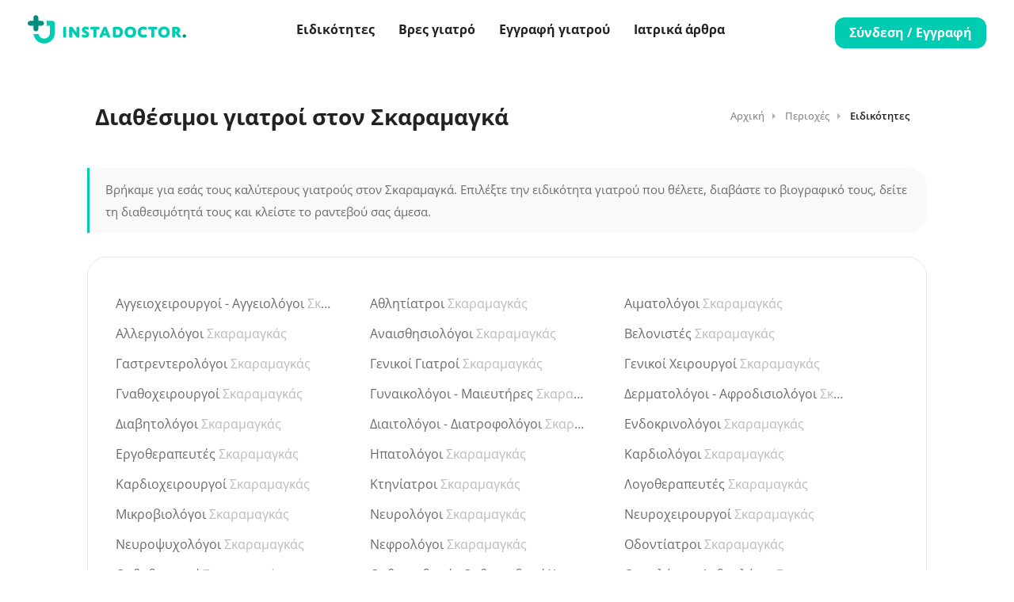

--- FILE ---
content_type: text/html; charset=UTF-8
request_url: https://www.instadoctor.gr/area/attiki/skaramagkas
body_size: 27280
content:
<!doctype html>
<html lang="el">

<head>
    		<title>Όλοι οι διαθέσιμοι γιατροί στον Σκαραμαγκά | instadoctor.gr</title>
		<meta name="description" content="Βρείτε την ειδικότητα γιατρού που σας ενδιαφέρει στον Σκαραμαγκά και κλείστε ραντεβού δωρεάν με ένα κλικ.">
		<meta name="robots" content="index, follow">
    <meta charset="utf-8">
    <meta name="viewport" content="width=device-width, initial-scale=1, minimum-scale=1, maximum-scale=1">
<link rel="icon" type="image/png" sizes="48x48" href="/assets/images/logo/favicon.png?1">
<link rel="apple-touch-icon" sizes="180x180" href="/assets/images/logo/apple-touch-icon.png?6">
<meta name="apple-mobile-web-app-title" content="instaDoctor">
<meta name="application-name" content="instaDoctor">
<meta name="msapplication-TileColor" content="#ffffff">
<link rel="manifest" href="/manifest.json?1">

    <meta name="theme-color" content="#ffffff">
<meta name="color-scheme" content="light">


        <meta property="og:locale" content="el_GR">
    <meta property="og:site_name" content="instaDoctor">
    <meta property="og:title" content="Βρες τους Καλύτερους Γιατρούς & Κλείσε Ραντεβού σε 1' | instadoctor.gr">
    <meta property="og:description" content="Το instaDoctor είναι ο πιο εύκολος και γρήγορος τρόπος να βρεις τους καλύτερους γιατρούς και να κλείσεις ραντεβού μαζί τους.">
    <meta property="og:image" content="https://www.instadoctor.gr/assets/images/fb-share.png">
    <meta property="og:image:width" content="1200">
    <meta property="og:image:height" content="630">
    <meta property="og:url" content="https://www.instadoctor.gr/area/attiki/skaramagkas">
    <meta property="og:type" content="website">




<!-- Code snippet to speed up Google Fonts rendering: googlefonts.3perf.com -->




<link rel="preload" href="/assets/fonts/open-sans-v34-latin_greek-ext_greek-regular.woff2" as="font" type="font/woff2" crossorigin>
<link rel="preload" href="/assets/fonts/open-sans-v34-latin_greek-ext_greek-500.woff2" as="font" type="font/woff2" crossorigin>
<link rel="preload" href="/assets/fonts/open-sans-v34-latin_greek-ext_greek-600.woff2" as="font" type="font/woff2" crossorigin>
<link rel="preload" href="/assets/fonts/open-sans-v34-latin_greek-ext_greek-700.woff2" as="font" type="font/woff2" crossorigin>

<style>
    @font-face {
        font-family: 'Open Sans';
        font-style: normal;
        font-weight: 400;
        font-display: fallback;
        src: local(''),
           url('/assets/fonts/open-sans-v34-latin_greek-ext_greek-regular.woff2') format('woff2'); /* Chrome 6+, Firefox 3.6+, IE 9+, Safari 5.1+ */
    }
    /* open-sans-500 - latin_greek-ext_greek */
    @font-face {
        font-family: 'Open Sans';
        font-style: normal;
        font-weight: 500;
        font-display: fallback;
        src: local(''),
           url('/assets/fonts/open-sans-v34-latin_greek-ext_greek-500.woff2') format('woff2'); /* Chrome 6+, Firefox 3.6+, IE 9+, Safari 5.1+ */
    }
    /* open-sans-600 - latin_greek-ext_greek */
    @font-face {
        font-family: 'Open Sans';
        font-style: normal;
        font-weight: 600;
        font-display: fallback;
        src: local(''),
           url('/assets/fonts/open-sans-v34-latin_greek-ext_greek-600.woff2') format('woff2'); /* Chrome 6+, Firefox 3.6+, IE 9+, Safari 5.1+ */
    }

    @font-face {
        font-family: 'Open Sans';
        font-style: normal;
        font-weight: 700;
        font-display: fallback;
        src: local(''),
        url('/assets/fonts/open-sans-v34-latin_greek-ext_greek-700.woff2') format('woff2'); /* Chrome 6+, Firefox 3.6+, IE 9+, Safari 5.1+ */
    }
    /* open-sans-700 - latin_greek-ext_greek */
    /*@font-face {
        font-family: 'Open Sans';
        font-style: normal;
        font-weight: 700;
        font-display: swap;
        src: local(''),
           url('/assets/fonts/open-sans-v34-latin_greek-ext_greek-700.woff2') format('woff2'),
           url('/assets/fonts/open-sans-v34-latin_greek-ext_greek-700.woff') format('woff');
    }*/
</style>

<!-- End of code snippet for Google Fonts -->

<link rel="preload" href="/assets/fonts/Feather-Icons.woff?7ncawf" as="font" type="font/woff" crossorigin>
<link rel="preload" href="/assets/fonts/Material-Icons.woff?e8u1sb" as="font" type="font/woff" crossorigin>

<style>
    /*!
 * Feather Icons (https://feathericons.com/)
 * Licensed under MIT
 */[class*=" icon-feather-"],[class*=" icon-material-"],[class^=icon-feather-],[class^=icon-material-]{speak:none;font-style:normal;font-weight:400;font-variant:normal;text-transform:none;line-height:1;-webkit-font-smoothing:antialiased;-moz-osx-font-smoothing:grayscale}@font-face{font-family:Feather-Icons;src:url('/assets/fonts/Feather-Icons.woff?7ncawf') format('woff');font-weight:400;font-style:normal;font-display:swap}[class*=" icon-feather-"],[class^=icon-feather-]{font-family:Feather-Icons!important}.icon-feather-bar-chart-2:before,.icon-material-outline-autorenew:before{content:"\e91b"}.icon-feather-bell:before{content:"\e91e"}.icon-feather-bell-off:before{content:"\e91f"}.icon-feather-book-open:before{content:"\e923"}.icon-feather-check:before{content:"\e92b"}.icon-feather-check-circle:before,.icon-material-outline-computer:before{content:"\e92c"}.icon-feather-chevron-down:before{content:"\e92e"}.icon-feather-chevron-up:before{content:"\e931"}.icon-feather-chevron-left:before{content:"\e92f"}.icon-feather-chevron-right:before,.icon-material-outline-date-range:before{content:"\e930"}.icon-feather-clock:before{content:"\e939"}.icon-feather-edit:before,.icon-material-outline-keyboard-arrow-left:before{content:"\e958"}.icon-feather-edit-3:before{content:"\e95a"}.icon-feather-eye:before{content:"\e95c"}.icon-feather-eye-off:before{content:"\e95d"}.icon-feather-share-2:before{content:"\e9c6"}.icon-feather-play:before{content:"\e9af"}.icon-feather-calendar:before{content:"\e927"}.icon-feather-list:before{content:"\e985"}.icon-feather-box:before{content:"\e925"}.icon-feather-code:before{content:"\e940"}.icon-feather-file-text:before,.icon-material-outline-location-on:before{content:"\e964"}.icon-feather-folder-plus:before,.icon-material-outline-monetization-on:before{content:"\e96a"}.icon-feather-globe:before,.icon-material-outline-notifications:before{content:"\e972"}.icon-feather-heart:before{content:"\e977"}.icon-feather-home:before{content:"\e979"}.icon-feather-info:before{content:"\e97c"}.icon-feather-log-in:before,.icon-material-outline-star:before{content:"\e988"}.icon-feather-external-link:before{content:"\e95b"}.icon-feather-mail:before{content:"\e98a"}.icon-feather-map-pin:before{content:"\e98c"}.icon-feather-percent:before{content:"\e9a6"}.icon-feather-plus-circle:before{content:"\e9b2"}.icon-feather-plus-square:before{content:"\e9b3"}.icon-feather-settings:before{content:"\e9c4"}.icon-feather-sliders:before{content:"\e9d1"}.icon-feather-smartphone:before{content:"\e9d2"}.icon-feather-star:before{content:"\e9d5"}.icon-feather-sun:before{content:"\e9d7"}.icon-feather-sunrise:before{content:"\e9d8"}.icon-feather-sunset:before{content:"\e9d9"}.icon-feather-trending-up:before{content:"\e9e6"}.icon-feather-user:before{content:"\e9f1"}.icon-feather-trash-2:before{content:"\e9e4"}.icon-feather-maximize:before{content:"\e98d"}.icon-feather-maximize-2:before{content:"\e98e"}.icon-feather-user-plus:before{content:"\e9f4"}.icon-feather-user-check:before{content:"\e9f2"}.icon-feather-video:before{content:"\e9f7"}.icon-feather-x:before{content:"\ea02"}.icon-feather-youtube:before{content:"\ea05"}.icon-feather-tag:before{content:"\e9db"}.icon-feather-gift:before{content:"\e96b"}.icon-feather-users:before{content:"\e9f6"}.icon-feather-send:before{content:"\e9c2"}.icon-feather-x-circle:before{content:"\ea03"}.icon-feather-phone:before{content:"\e9a7"}.icon-feather-phone-missed:before{content:"\e9ab"}.icon-feather-phone-incoming:before{content:"\e9aa"}.icon-feather-credit-card:before{content:"\e94e"}.icon-feather-image:before,.icon-material-outline-question-answer:before{content:"\e97a"}.icon-feather-camera:before,.icon-material-outline-check:before{content:"\e928"}.icon-feather-tv:before{content:"\e9e9"}.icon-feather-upload:before{content:"\e9ef"}.icon-feather-arrow-right-circle:before{content:"\e913"}.icon-feather-alert-circle:before{content:"\e902"}.icon-feather-alert-triangle:before,.icon-material-outline-access-time:before{content:"\e904"}.icon-feather-check-square:before{content:"\e92d"}.icon-feather-map:before{content:"\e98b"}.icon-feather-crosshair:before{content:"\e950"}.icon-feather-message-circle:before{content:"\e990"}.icon-feather-message-square:before{content:"\e991"}.icon-feather-more-vertical:before{content:"\e99c"}.icon-feather-award:before{content:"\e919"}/*!
 * Material Icons (https://material.io/tools/icons/)
 * Apache license version 2.0
 */@font-face{font-family:Material-Icons;src:url('/assets/fonts/Material-Icons.woff?e8u1sb') format('woff');font-weight:400;font-style:normal;font-display:swap}[class*=" icon-material-"],[class^=icon-material-]{font-family:Material-Icons!important}.icon-material-outline-dashboard:before{content:"\e997"}.icon-material-outline-arrow-back:before{content:"\e993"}.icon-material-outline-arrow-forward:before{content:"\e994"}.icon-material-outline-arrow-right-alt:before{content:"\e995"}.icon-material-outline-gavel:before{content:"\e996"}.icon-material-baseline-mail-outline:before{content:"\e900"}.icon-material-outline-account-balance:before{content:"\e906"}.icon-material-outline-account-circle:before{content:"\e907"}.icon-material-outline-add-circle-outline:before{content:"\e909"}.icon-material-outline-add:before{content:"\e90d"}.icon-material-outline-description:before{content:"\e932"}.icon-material-outline-desktop-mac:before{content:"\e933"}.icon-material-outline-email:before{content:"\e938"}.icon-material-outline-face:before{content:"\e93b"}.icon-material-outline-group:before{content:"\e94d"}.icon-material-outline-home:before{content:"\e951"}.icon-material-outline-keyboard-arrow-right:before{content:"\e959"}.icon-material-outline-library-add:before{content:"\e95e"}.icon-material-outline-lock:before{content:"\e966"}.icon-material-outline-notifications-active:before{content:"\e970"}.icon-material-outline-notifications-off:before{content:"\e971"}.icon-material-outline-power-settings-new:before{content:"\e978"}.icon-material-outline-rate-review:before{content:"\e97b"}.icon-material-outline-room:before{content:"\e97f"}.icon-material-outline-school:before{content:"\e981"}.icon-material-outline-search:before{content:"\e982"}.icon-material-outline-star-border:before{content:"\e987"}.icon-material-outline-supervisor-account:before{content:"\e989"}.icon-material-outline-loyalty:before{content:"\e967"}.icon-material-outline-reorder:before{content:"\e97d"}.icon-material-outline-my-location:before{content:"\e96e"}.icon-material-outline-directions-car:before{content:"\e935"}.icon-feather-video{font-size:16px;position:relative;top:1px;margin-right:3px}.icon-feather-video.blue{font-weight:600;color:var(--blue-color)}
</style>



    
        <!-- Google Tag Manager -->
        <script>(function(w,d,s,l,i){w[l]=w[l]||[];w[l].push({'gtm.start':new Date().getTime(),event:'gtm.js'});var f=d.getElementsByTagName(s)[0],j=d.createElement(s);j.async=true;j.src="https://load.argoulis.instadoctor.gr/nkhytomfo.js?"+i;f.parentNode.insertBefore(j,f);})(window,document,'script','dataLayer','2e9=aWQ9R1RNLVczVlRMM04%3D&sort=asc');</script>
        <!-- End Google Tag Manager -->

    
    	<link rel="canonical" href="https://www.instadoctor.gr/area/attiki/skaramagkas" />

		<link rel="preload" href="/dist/js/page.min.js?v=1.5.486" as="script">
    		<link rel="preload" href="/dist/js/loginRegisterUtils.min.js?v=1.5.486" as="script">
    	<link rel="preload" href="/dist/css/pagemain.min.css?v=1.5.486" as="style">

    <style>
    @charset "UTF-8";button,hr,input{overflow:visible}[type=reset],[type=submit],button,html [type=button]{-webkit-appearance:button}body,button,select{text-transform:none}body,button,fieldset,h1,h2,h3,h4,h5,h6{margin:0;padding:0}.bootstrap-select.btn-group.show-tick .dropdown-menu li a span.text,legend{white-space:normal}#launcher,.labeled-select.select-opened .bs-searchbox input{height:48px!important}.caret,.push_notifications_container .switch,button,img{vertical-align:middle}@-ms-viewport{width:device-width}html{box-sizing:border-box;-ms-overflow-style:scrollbar;line-height:1.15;-webkit-text-size-adjust:100%;-ms-text-size-adjust:100%;-ms-overflow-style:scrollbar;-webkit-tap-highlight-color:transparent}html::-webkit-scrollbar{width:0}html::-webkit-scrollbar-track{background-color:transparent;border-radius:12px}html::-webkit-scrollbar-thumb{border-radius:12px;background-color:rgba(0,0,0,.1)}html::-webkit-scrollbar-thumb:hover{border-radius:12px;background-color:#c8c8c8}*,::after,::before{box-sizing:inherit;box-sizing:border-box}:root{--blue-color:#3d83df;--green-color:#00CCB1;--red-color:#e46a76;--text-black:#222;--text-grey:#6a6a6a;--text-light-grey:#8C8C8C;--text-disabled:#B0B0B0;--bg-grey:#fafafa}[class*=hint--]:before,[class*=hint--][data-hint]:after{visibility:hidden}.styled-scroller::-webkit-scrollbar{width:5px;height:5px}.styled-scroller::-webkit-scrollbar-track{background-color:rgba(0,0,0,0);border-radius:12px}.styled-scroller::-webkit-scrollbar-thumb{border-radius:12px;background-color:#d8d8d8}.styled-scroller::-webkit-scrollbar-thumb:hover{border-radius:12px;background-color:#c8c8c8}.container{width:100%;padding-right:15px;padding-left:15px;margin-right:auto;margin-left:auto}@media (min-width:576px){.container{max-width:540px}}@media (min-width:768px){.container{max-width:720px}}@media (min-width:992px){.container{max-width:960px}}@media (min-width:1240px){.container{max-width:1090px}}@media (min-width:1367px){.container{max-width:1210px}.container.wide{max-width:1360px}}.row{display:-webkit-box;display:-ms-flexbox;display:flex;-ms-flex-wrap:wrap;flex-wrap:wrap;margin-right:-15px;margin-left:-15px}.col,.col-1,.col-10,.col-11,.col-12,.col-2,.col-3,.col-4,.col-5,.col-6,.col-7,.col-8,.col-9,.col-auto,.col-lg,.col-lg-1,.col-lg-10,.col-lg-11,.col-lg-12,.col-lg-2,.col-lg-3,.col-lg-4,.col-lg-5,.col-lg-6,.col-lg-7,.col-lg-8,.col-lg-9,.col-lg-auto,.col-md,.col-md-1,.col-md-10,.col-md-11,.col-md-12,.col-md-2,.col-md-3,.col-md-4,.col-md-5,.col-md-6,.col-md-7,.col-md-8,.col-md-9,.col-md-auto,.col-sm,.col-sm-1,.col-sm-10,.col-sm-11,.col-sm-12,.col-sm-2,.col-sm-3,.col-sm-4,.col-sm-5,.col-sm-6,.col-sm-7,.col-sm-8,.col-sm-9,.col-sm-auto,.col-xl,.col-xl-1,.col-xl-10,.col-xl-11,.col-xl-12,.col-xl-2,.col-xl-3,.col-xl-4,.col-xl-5,.col-xl-6,.col-xl-7,.col-xl-8,.col-xl-9,.col-xl-auto{position:relative;width:100%;min-height:1px;padding-right:15px;padding-left:15px}.col-auto,button,input[type=submit]{width:auto}.col{-ms-flex-preferred-size:0;flex-basis:0;-webkit-box-flex:1;-ms-flex-positive:1;flex-grow:1;max-width:100%}.col-1,.col-auto{-webkit-box-flex:0}.col-auto{-ms-flex:0 0 auto;flex:0 0 auto;max-width:none}.col-1{-ms-flex:0 0 8.333333%;flex:0 0 8.333333%;max-width:8.333333%}.col-2,.col-3{-webkit-box-flex:0}.col-2{-ms-flex:0 0 16.666667%;flex:0 0 16.666667%;max-width:16.666667%}.col-3{-ms-flex:0 0 25%;flex:0 0 25%;max-width:25%}.col-4,.col-5{-webkit-box-flex:0}.col-4{-ms-flex:0 0 33.333333%;flex:0 0 33.333333%;max-width:33.333333%}.col-5{-ms-flex:0 0 41.666667%;flex:0 0 41.666667%;max-width:41.666667%}.col-6,.col-7{-webkit-box-flex:0}.col-6{-ms-flex:0 0 50%;flex:0 0 50%;max-width:50%}.col-7{-ms-flex:0 0 58.333333%;flex:0 0 58.333333%;max-width:58.333333%}.col-8,.col-9{-webkit-box-flex:0}.col-8{-ms-flex:0 0 66.666667%;flex:0 0 66.666667%;max-width:66.666667%}.col-9{-ms-flex:0 0 75%;flex:0 0 75%;max-width:75%}.col-10,.col-11{-webkit-box-flex:0}.col-10{-ms-flex:0 0 83.333333%;flex:0 0 83.333333%;max-width:83.333333%}.col-11{-ms-flex:0 0 91.666667%;flex:0 0 91.666667%;max-width:91.666667%}.col-12{-webkit-box-flex:0;-ms-flex:0 0 100%;flex:0 0 100%;max-width:100%}@media (min-width:576px){.col-sm{-ms-flex-preferred-size:0;flex-basis:0;-webkit-box-flex:1;-ms-flex-positive:1;flex-grow:1;max-width:100%}.col-sm-auto{-webkit-box-flex:0;-ms-flex:0 0 auto;flex:0 0 auto;width:auto;max-width:none}.col-sm-1{-webkit-box-flex:0;-ms-flex:0 0 8.333333%;flex:0 0 8.333333%;max-width:8.333333%}.col-sm-2{-webkit-box-flex:0;-ms-flex:0 0 16.666667%;flex:0 0 16.666667%;max-width:16.666667%}.col-sm-3{-webkit-box-flex:0;-ms-flex:0 0 25%;flex:0 0 25%;max-width:25%}.col-sm-4{-webkit-box-flex:0;-ms-flex:0 0 33.333333%;flex:0 0 33.333333%;max-width:33.333333%}.col-sm-5{-webkit-box-flex:0;-ms-flex:0 0 41.666667%;flex:0 0 41.666667%;max-width:41.666667%}.col-sm-6{-webkit-box-flex:0;-ms-flex:0 0 50%;flex:0 0 50%;max-width:50%}.col-sm-7{-webkit-box-flex:0;-ms-flex:0 0 58.333333%;flex:0 0 58.333333%;max-width:58.333333%}.col-sm-8{-webkit-box-flex:0;-ms-flex:0 0 66.666667%;flex:0 0 66.666667%;max-width:66.666667%}.col-sm-9{-webkit-box-flex:0;-ms-flex:0 0 75%;flex:0 0 75%;max-width:75%}.col-sm-10{-webkit-box-flex:0;-ms-flex:0 0 83.333333%;flex:0 0 83.333333%;max-width:83.333333%}.col-sm-11{-webkit-box-flex:0;-ms-flex:0 0 91.666667%;flex:0 0 91.666667%;max-width:91.666667%}.col-sm-12{-webkit-box-flex:0;-ms-flex:0 0 100%;flex:0 0 100%;max-width:100%}}@media (min-width:768px){.col-md{-ms-flex-preferred-size:0;flex-basis:0;-webkit-box-flex:1;-ms-flex-positive:1;flex-grow:1;max-width:100%}.col-md-auto{-webkit-box-flex:0;-ms-flex:0 0 auto;flex:0 0 auto;width:auto;max-width:none}.col-md-1{-webkit-box-flex:0;-ms-flex:0 0 8.333333%;flex:0 0 8.333333%;max-width:8.333333%}.col-md-2{-webkit-box-flex:0;-ms-flex:0 0 16.666667%;flex:0 0 16.666667%;max-width:16.666667%}.col-md-3{-webkit-box-flex:0;-ms-flex:0 0 25%;flex:0 0 25%;max-width:25%}.col-md-4{-webkit-box-flex:0;-ms-flex:0 0 33.333333%;flex:0 0 33.333333%;max-width:33.333333%}.col-md-5{-webkit-box-flex:0;-ms-flex:0 0 41.666667%;flex:0 0 41.666667%;max-width:41.666667%}.col-md-6{-webkit-box-flex:0;-ms-flex:0 0 50%;flex:0 0 50%;max-width:50%}.col-md-7{-webkit-box-flex:0;-ms-flex:0 0 58.333333%;flex:0 0 58.333333%;max-width:58.333333%}.col-md-8{-webkit-box-flex:0;-ms-flex:0 0 66.666667%;flex:0 0 66.666667%;max-width:66.666667%}.col-md-9{-webkit-box-flex:0;-ms-flex:0 0 75%;flex:0 0 75%;max-width:75%}.col-md-10{-webkit-box-flex:0;-ms-flex:0 0 83.333333%;flex:0 0 83.333333%;max-width:83.333333%}.col-md-11{-webkit-box-flex:0;-ms-flex:0 0 91.666667%;flex:0 0 91.666667%;max-width:91.666667%}.col-md-12{-webkit-box-flex:0;-ms-flex:0 0 100%;flex:0 0 100%;max-width:100%}}@media (min-width:992px){.col-lg{-ms-flex-preferred-size:0;flex-basis:0;-webkit-box-flex:1;-ms-flex-positive:1;flex-grow:1;max-width:100%}.col-lg-auto{-webkit-box-flex:0;-ms-flex:0 0 auto;flex:0 0 auto;width:auto;max-width:none}.col-lg-1{-webkit-box-flex:0;-ms-flex:0 0 8.333333%;flex:0 0 8.333333%;max-width:8.333333%}.col-lg-2{-webkit-box-flex:0;-ms-flex:0 0 16.666667%;flex:0 0 16.666667%;max-width:16.666667%}.col-lg-3{-webkit-box-flex:0;-ms-flex:0 0 25%;flex:0 0 25%;max-width:25%}.col-lg-4{-webkit-box-flex:0;-ms-flex:0 0 33.333333%;flex:0 0 33.333333%;max-width:33.333333%}.col-lg-5{-webkit-box-flex:0;-ms-flex:0 0 41.666667%;flex:0 0 41.666667%;max-width:41.666667%}.col-lg-6{-webkit-box-flex:0;-ms-flex:0 0 50%;flex:0 0 50%;max-width:50%}.col-lg-7{-webkit-box-flex:0;-ms-flex:0 0 58.333333%;flex:0 0 58.333333%;max-width:58.333333%}.col-lg-8{-webkit-box-flex:0;-ms-flex:0 0 66.666667%;flex:0 0 66.666667%;max-width:66.666667%}.col-lg-9{-webkit-box-flex:0;-ms-flex:0 0 75%;flex:0 0 75%;max-width:75%}.col-lg-10{-webkit-box-flex:0;-ms-flex:0 0 83.333333%;flex:0 0 83.333333%;max-width:83.333333%}.col-lg-11{-webkit-box-flex:0;-ms-flex:0 0 91.666667%;flex:0 0 91.666667%;max-width:91.666667%}.col-lg-12{-webkit-box-flex:0;-ms-flex:0 0 100%;flex:0 0 100%;max-width:100%}.offset-lg-0{margin-left:0}.offset-lg-1{margin-left:8.333333%}.offset-lg-2{margin-left:16.666667%}.offset-lg-3{margin-left:25%}.offset-lg-4{margin-left:33.333333%}.offset-lg-5{margin-left:41.666667%}.offset-lg-6{margin-left:50%}.offset-lg-7{margin-left:58.333333%}.offset-lg-8{margin-left:66.666667%}.offset-lg-9{margin-left:75%}.offset-lg-10{margin-left:83.333333%}.offset-lg-11{margin-left:91.666667%}}@media (min-width:1200px){.col-xl{-ms-flex-preferred-size:0;flex-basis:0;-webkit-box-flex:1;-ms-flex-positive:1;flex-grow:1;max-width:100%}.col-xl-auto{-webkit-box-flex:0;-ms-flex:0 0 auto;flex:0 0 auto;width:auto;max-width:none}.col-xl-1{-webkit-box-flex:0;-ms-flex:0 0 8.333333%;flex:0 0 8.333333%;max-width:8.333333%}.col-xl-2{-webkit-box-flex:0;-ms-flex:0 0 16.666667%;flex:0 0 16.666667%;max-width:16.666667%}.col-xl-3{-webkit-box-flex:0;-ms-flex:0 0 25%;flex:0 0 25%;max-width:25%}.col-xl-4{-webkit-box-flex:0;-ms-flex:0 0 33.333333%;flex:0 0 33.333333%;max-width:33.333333%}.col-xl-5{-webkit-box-flex:0;-ms-flex:0 0 41.666667%;flex:0 0 41.666667%;max-width:41.666667%}.col-xl-6{-webkit-box-flex:0;-ms-flex:0 0 50%;flex:0 0 50%;max-width:50%}.col-xl-7{-webkit-box-flex:0;-ms-flex:0 0 58.333333%;flex:0 0 58.333333%;max-width:58.333333%}.col-xl-8{-webkit-box-flex:0;-ms-flex:0 0 66.666667%;flex:0 0 66.666667%;max-width:66.666667%}.col-xl-9{-webkit-box-flex:0;-ms-flex:0 0 75%;flex:0 0 75%;max-width:75%}.col-xl-10{-webkit-box-flex:0;-ms-flex:0 0 83.333333%;flex:0 0 83.333333%;max-width:83.333333%}.col-xl-11{-webkit-box-flex:0;-ms-flex:0 0 91.666667%;flex:0 0 91.666667%;max-width:91.666667%}.col-xl-12{-webkit-box-flex:0;-ms-flex:0 0 100%;flex:0 0 100%;max-width:100%}.offset-xl-0{margin-left:0}.offset-xl-1{margin-left:8.333333%}.offset-xl-2{margin-left:16.666667%}.offset-xl-3{margin-left:25%}.offset-xl-4{margin-left:33.333333%}.offset-xl-5{margin-left:41.666667%}.offset-xl-6{margin-left:50%}.offset-xl-7{margin-left:58.333333%}.offset-xl-8{margin-left:66.666667%}.offset-xl-9{margin-left:75%}.offset-xl-10{margin-left:83.333333%}.offset-xl-11{margin-left:91.666667%}}/*!
 * Bootstrap Reboot v4.0.0 (https://getbootstrap.com)
 * Copyright 2011-2018 The Bootstrap Authors
 * Copyright 2011-2018 Twitter, Inc.
 * Licensed under MIT (https://github.com/twbs/bootstrap/blob/master/LICENSE)
 * Forked from Normalize.css, licensed MIT (https://github.com/necolas/normalize.css/blob/master/LICENSE.md)
 */.bootstrap-select.show-menu-arrow.open>.dropdown-toggle:after,.bootstrap-select.show-menu-arrow.open>.dropdown-toggle:before,.section,article,aside,dialog,figcaption,figure,footer,header,hgroup,main,nav,section{display:block}.bootstrap-select.btn-group.disabled:focus,.bootstrap-select.btn-group>.disabled:focus,[tabindex="-1"]:focus{outline:0!important}hr{box-sizing:content-box;height:0}p,ul{margin-top:0;margin-bottom:1rem}.checkbox .bootstrap-select.btn-group,.form-horizontal .bootstrap-select.btn-group,.form-inline .bootstrap-select.btn-group,ul ul{margin-bottom:0}b,strong{font-weight:bolder}small{font-size:80%}a{color:var(--blue-color);text-decoration:none;background-color:transparent;-webkit-text-decoration-skip:objects}a:hover{color:#0056b3;text-decoration:underline}a:not([href]):not([tabindex]),a:not([href]):not([tabindex]):focus,a:not([href]):not([tabindex]):hover{color:inherit;text-decoration:none}.dropdown-toggle:focus,.open>a,a:not([href]):not([tabindex]):focus{outline:0}img{border-style:none}body.lock-position,html.lock-position,svg:not(:root){overflow:hidden}table{border-collapse:collapse}th{text-align:inherit}input,optgroup,select,textarea{margin:0;font-family:inherit;font-size:inherit;line-height:inherit;-webkit-appearance:none}[type=button]::-moz-focus-inner,[type=reset]::-moz-focus-inner,[type=submit]::-moz-focus-inner,button::-moz-focus-inner{padding:0;border-style:none}input[type=checkbox],input[type=radio]{box-sizing:border-box;padding:0}input[type=date],input[type=datetime-local],input[type=month],input[type=time]{-webkit-appearance:listbox}fieldset{min-width:0;margin:0;border:0}legend{width:100%;max-width:100%;padding:0;line-height:inherit;color:inherit}.bs-searchbox input[type=text],input.nofont,textarea.nofont{font-family:Verdana,sans-serif!important}[type=number]::-webkit-inner-spin-button,[type=number]::-webkit-outer-spin-button{height:auto}[type=search]{outline-offset:-2px;-webkit-appearance:none}[type=search]::-webkit-search-cancel-button,[type=search]::-webkit-search-decoration{-webkit-appearance:none}::-webkit-file-upload-button{font:inherit;-webkit-appearance:button}.cky-consent-bar .cky-btn-customize::after,.hide-tick .check-mark,.push_notifications_container.hidden,[hidden],body.notifications_accepted .push_notifications_container,select.bs-select-hidden,select.selectpicker{display:none!important}input,input[type=email],input[type=number],input[type=password],input[type=text],select,textarea{height:48px;line-height:48px;padding:0 20px;outline:0;font-size:15px;color:#333;margin:0 0 16px;max-width:100%;width:100%;box-sizing:border-box;display:block;background-color:#fff;font-weight:500;opacity:1;border-radius:4px;border:none;box-shadow:0 1px 4px 0 rgba(0,0,0,.12)}select{padding:15px 18px;cursor:pointer}input{-webkit-transition:.1s ease-in-out;-moz-transition:.1s ease-in-out;-o-transition:.1s ease-in-out;-ms-transition:.1s ease-in-out;transition:.1s ease-in-out}input:focus,input[type=email]:focus,input[type=number]:focus,input[type=password]:focus,input[type=text]:focus,textarea:focus{color:#333;transition:box-shadow .2s!important;opacity:1;border:none;box-shadow:0 1px 4px 0 rgba(0,0,0,.12)}input:-webkit-autofill,input:-webkit-autofill:focus{-webkit-box-shadow:0 0 0 30px #fff inset!important;-webkit-text-fill-color:#333!important}input.with-border,input[type=email].with-border,input[type=number].with-border,input[type=password].with-border,input[type=tel].with-border,input[type=text].with-border,select.with-border,textarea.with-border{border:1px solid #d0d0d0;box-shadow:0 1px 4px 0 rgba(0,0,0,.05)}input.with-border:focus,input[type=email].with-border:focus,input[type=number].with-border:focus,input[type=password].with-border:focus,input[type=tel].with-border:focus,input[type=text].with-border:focus,textarea.with-border:focus{border:1px solid #d0d0d0;box-shadow:0 1px 4px 0 rgba(0,0,0,.08)}.bootstrap-select.btn-group.disabled,.bootstrap-select.btn-group>.disabled,input[type=email].with-border:disabled,input[type=number].with-border:disabled,input[type=password].with-border:disabled,input[type=tel].with-border:disabled,input[type=text].with-border:disabled{cursor:not-allowed;background-color:#f9f9f9}#cookie-bar,.bootstrap-select.btn-group .dropdown-menu li.hidden,.dropdown-menu .divider,.show-on-mobile,input[type=checkbox]{display:none}input[type=radio]{width:15px;height:15px;cursor:pointer;box-shadow:none}::placeholder{color:#aaa;opacity:1}textarea{overflow:auto;resize:vertical;height:auto;line-height:27px;padding:20px;min-height:130px;transition:none!important;min-width:100%}label,legend{display:block;font-size:16px;font-weight:400;margin-bottom:8px}label span,legend span{font-weight:400;font-size:14px;color:#444}fieldset{border:none}button{border:none;background:0 0;color:inherit;font:inherit;line-height:normal;cursor:pointer;border-radius:0}body,body p{font-size:16px;line-height:27px}button:focus{outline:dotted 1px;outline:-webkit-focus-ring-color auto 5px}.clearfix:after,.clearfix:before,.container:after,.container:before,.dl-horizontal dd:after,.dl-horizontal dd:before,.row:after,.row:before{content:" ";display:flex}.clearfix:after,.container:after,.dl-horizontal dd:after,.row:after{clear:both}.loader_overlay{position:fixed;top:calc(50% - 40px);left:calc(50% - 40px);z-index:9999}.lds-ripple{display:inline-block;position:relative}.lds-ripple div{position:absolute;border:4px solid #999;opacity:1;border-radius:50%;animation:1s cubic-bezier(0,.2,.8,1) infinite lds-ripple}.lds-ripple div:nth-child(2){animation-delay:-.5s}@keyframes lds-ripple{0%{top:28px;left:28px;width:0;height:0;opacity:1}100%{top:-1px;left:-1px;width:58px;height:58px;opacity:0}}.lds-dual-ring{display:inline-block;width:80px;height:80px}.lds-dual-ring:after{content:" ";display:block;width:64px;height:64px;margin:8px;border-radius:50%;border:3px solid #00ccb1;border-color:#00ccb1 transparent;animation:1.2s linear infinite lds-dual-ring}@keyframes lds-dual-ring{0%{transform:rotate(0)}100%{transform:rotate(360deg)}}.global_loader_overlay{position:fixed;top:0;left:0;z-index:99999999;width:100%;height:100%;background-color:#fff}.global_loader_overlay .lds-dual-ring{display:inline-block;width:80px;height:80px;top:calc(50% - 40px);position:absolute;left:calc(50% - 40px)}body{text-align:left;color:#666;background-color:#fff;font-family:"Open Sans",sans-serif;-webkit-font-smoothing:antialiased;-moz-font-smoothing:antialiased;-o-font-smoothing:antialiased}body.gray{background-color:#fafafa}body.dashboard-page.gray{background-color:#fbfbfb}h1,h2,h3,h4,h5,h6{color:#333;font-weight:500}body,html{overflow-x:hidden!important;overflow-y:overlay}h1{font-size:32px}h2{font-size:26px}h3{font-size:22px}h4{font-size:16px}h5{font-size:14px}.cky-audit-table .cky-cookie-des-table p,h6{font-size:12px}h3.page-title{font-size:20px;line-height:32px}.section.white{background:#fff}.section.gray{background:#f9f9f9}.section.border-bottom{border-bottom:1px solid #e0e0e0}.section-headline{display:block;position:relative;padding-right:20%}.section-headline.centered{text-align:center;padding:0}.section-headline span{font-size:18px;line-height:26px;font-weight:300;color:#888;margin-top:0;display:block}.section-headline h1,.section-headline h2,.section-headline h3,.section-headline h4{font-size:26px;line-height:36px;font-weight:500;color:#333}.section-headline h4{font-size:22px;line-height:34px}h1.in-a-box,h2.in-a-box,h3.in-a-box,h5.in-a-box{display:inline-block;font-size:18px;background-color:#333;color:#fff;border-radius:4px;padding:8px 20px;box-shadow:0 3px 10px rgba(0,0,0,.15)}.section-headline h5{font-size:16px;font-weight:600;line-height:30px}@media (max-width:768px){.hide-under-768px{display:none}}@media (max-width:480px){.hide-on-mobile,.hide-under-480px{display:none}}a.button,button.button,input[type=button],input[type=submit],span.button{background-color:var(--blue-color);top:0;padding:10px 20px;line-height:24px;color:#fff;position:relative;font-size:15px;font-weight:600;display:inline-block;-webkit-transition:.3s ease-in-out;-moz-transition:.3s ease-in-out;-ms-transition:.3s ease-in-out;-o-transition:.3s ease-in-out;transition:.3s ease-in-out;cursor:pointer;overflow:hidden;border:none;border-radius:4px;box-shadow:0 4px 12px rgba(61,131,223,.15)}a.button:hover,button.button:hover{opacity:.95;color:#fff}.button i[class^=icon-material],a.button i[class^=icon-material],button.button i[class^=icon-material],input[type=button] i[class^=icon-material],input[type=submit] i[class^=icon-material]{font-size:18px;height:0;width:18px;line-height:0;top:2px;position:relative;display:inline-block;margin-left:3px}.button i[class^=icon-feather],a.button i[class^=icon-feather],button.button i[class^=icon-feather],input[type=button] i[class^=icon-feather],input[type=submit] i[class^=icon-feather]{font-size:16px;height:0;width:16px;line-height:0;top:2px;position:relative;display:inline-block;margin-left:3px}a.button.dark,button.button.dark,input[type=button].dark,input[type=submit].dark{background-color:#333;color:#fff;box-shadow:0 4px 12px rgba(0,0,0,.1)}a.button.gray,button.button.gray,input[type=button].gray,input[type=submit].gray{background-color:#eaeaea;color:#666;box-shadow:none}a.button.gray:hover,button.button.gray:hover,input[type=button].gray:hover,input[type=submit].gray:hover{background-color:#e0e0e0}body .button i.icon-material-outline-arrow-right-alt{font-size:22px;top:4px}.button.full-width{max-width:100%;width:100%;text-align:center;display:block}.button.big{font-size:17px;padding:13px 22px;font-weight:500}body .button.big i{font-size:22px;top:3px;position:relative}.move-on-hover{box-shadow:0 4px 12px rgba(102,103,107,.1);transform:translateY(0);transition:.3s}.move-on-hover:hover{box-shadow:0 4px 12px rgba(102,103,107,.2);transform:translateY(-2px)}.centered-button{text-align:center;display:block}.centered-button .button{margin:0 auto}.content-left-offset{padding-left:30px}.content-right-offset{padding-right:30px}@media (max-width:992px){.hide-under-992px{display:none}.content-left-offset{padding-left:15px}.content-right-offset{padding-right:15px}}.margin-top-0{margin-top:0!important}.margin-top-5{margin-top:5px!important}.margin-top-7{margin-top:7px!important}.margin-top-10{margin-top:10px!important}.margin-top-15{margin-top:15px!important}.margin-top-20{margin-top:20px!important}.margin-top-25{margin-top:25px!important}.margin-top-30{margin-top:30px!important}.margin-top-35{margin-top:35px!important}.margin-top-40{margin-top:40px!important}.margin-top-45{margin-top:45px!important}.margin-top-50{margin-top:50px!important}.margin-top-55{margin-top:55px!important}.margin-top-60{margin-top:60px!important}.margin-top-65{margin-top:65px!important}.margin-top-70{margin-top:70px!important}.margin-top-75{margin-top:75px!important}.margin-top-80{margin-top:80px!important}.margin-top-85{margin-top:85px!important}.margin-top-90{margin-top:90px!important}.margin-top-95{margin-top:95px!important}.margin-top-100{margin-top:100px!important}.margin-bottom-0{margin-bottom:0!important}.margin-bottom-5{margin-bottom:5px!important}.margin-bottom-10{margin-bottom:10px!important}.margin-bottom-15{margin-bottom:15px!important}.margin-bottom-20{margin-bottom:20px!important}.margin-bottom-25{margin-bottom:25px!important}.margin-bottom-30{margin-bottom:30px!important}.margin-bottom-35{margin-bottom:35px!important}.margin-bottom-40{margin-bottom:40px!important}.margin-bottom-45{margin-bottom:45px!important}.margin-bottom-50{margin-bottom:50px!important}.margin-bottom-55{margin-bottom:55px!important}.margin-bottom-60{margin-bottom:60px!important}.margin-left-0{margin-left:0!important}.margin-left-5{margin-left:5px!important}.margin-left-10{margin-left:10px!important}.margin-left-15{margin-left:15px!important}.margin-left-20{margin-left:20px!important}.margin-left-25{margin-left:25px!important}.margin-right-0{margin-right:0!important}.margin-right-5{margin-right:5px!important}.margin-right-10{margin-right:10px!important}.margin-right-15{margin-right:15px!important}.margin-right-20{margin-right:20px!important}.margin-right-25{margin-right:25px!important}.padding-top-0{padding-top:0!important}.padding-top-5{padding-top:5px!important}.padding-top-10{padding-top:10px!important}.padding-top-15{padding-top:15px!important}.padding-top-20{padding-top:20px!important}.padding-top-25{padding-top:25px!important}.padding-top-30{padding-top:30px!important}.padding-top-35{padding-top:35px!important}.padding-top-40{padding-top:40px!important}.padding-top-45{padding-top:45px!important}.padding-top-50{padding-top:50px!important}.padding-top-55{padding-top:55px!important}.padding-top-60{padding-top:60px!important}.padding-top-65{padding-top:65px!important}.padding-top-70{padding-top:70px!important}.padding-top-75{padding-top:75px!important}.padding-top-80{padding-top:80px!important}.padding-top-85{padding-top:85px!important}.padding-top-90{padding-top:90px!important}.padding-top-95{padding-top:95px!important}.padding-top-100{padding-top:100px!important}.padding-bottom-0{padding-bottom:0!important}.padding-bottom-5{padding-bottom:5px!important}.padding-bottom-10{padding-bottom:10px!important}.padding-bottom-15{padding-bottom:15px!important}.padding-bottom-20{padding-bottom:20px!important}.padding-bottom-25{padding-bottom:25px!important}.padding-bottom-30{padding-bottom:30px!important}.padding-bottom-35{padding-bottom:35px!important}.padding-bottom-40{padding-bottom:40px!important}.padding-bottom-45{padding-bottom:45px!important}.padding-bottom-50{padding-bottom:50px!important}.padding-bottom-55{padding-bottom:55px!important}.padding-bottom-60{padding-bottom:60px!important}.padding-bottom-65{padding-bottom:65px!important}.padding-bottom-70{padding-bottom:70px!important}.padding-right-0{padding-right:0!important}.padding-right-5{padding-right:5px!important}.padding-right-10{padding-right:10px!important}.padding-right-15{padding-right:15px!important}.padding-right-20{padding-right:20px!important}.padding-right-25{padding-right:25px!important}.padding-left-0{padding-left:0!important}.padding-left-5{padding-left:5px!important}.padding-left-10{padding-left:10px!important}.padding-left-15{padding-left:15px!important}.padding-left-20{padding-left:20px!important}.bootstrap-select .btn{-webkit-user-select:none;-moz-user-select:none;-ms-user-select:none;user-select:none}.bootstrap-select>.dropdown-toggle{width:100%;padding-right:25px;z-index:1}.bootstrap-select>.dropdown-toggle.bs-placeholder,.bootstrap-select>.dropdown-toggle.bs-placeholder:active,.bootstrap-select>.dropdown-toggle.bs-placeholder:focus,.bootstrap-select>.dropdown-toggle.bs-placeholder:hover{color:#555}.bootstrap-select>select{position:absolute!important;bottom:0;left:50%;display:block!important;width:.5px!important;height:100%!important;padding:0!important;opacity:0!important;border:none}.bootstrap-select>select.mobile-device{top:0;left:0;display:block!important;width:100%!important;z-index:2}.error .bootstrap-select .dropdown-toggle,.has-error .bootstrap-select .dropdown-toggle{border-color:#b94a48}.bootstrap-select.fit-width{width:auto!important}.bootstrap-select.btn-group[class*=col-] .dropdown-toggle,.bootstrap-select.form-control:not([class*=col-]),.bootstrap-select:not([class*=col-]):not([class*=form-control]):not(.input-group-btn),.bs-donebutton .btn-group button,.form-inline .bootstrap-select.btn-group .form-control{width:100%}.bootstrap-select.form-control{margin-bottom:0;padding:0;border:none}.bootstrap-select.form-control.input-group-btn{z-index:auto}.bootstrap-select.form-control.input-group-btn:not(:first-child):not(:last-child)>.btn{border-radius:0}.bootstrap-select.btn-group:not(.input-group-btn),.bootstrap-select.btn-group[class*=col-]{float:none;display:flex;margin-left:0}.bootstrap-select.btn-group.dropdown-menu-right,.bootstrap-select.btn-group[class*=col-].dropdown-menu-right,.row .bootstrap-select.btn-group[class*=col-].dropdown-menu-right{float:right}.bs-searchbox+.bs-actionsbox,.checkbox-lg .bootstrap-select.btn-group.form-control,.checkbox-sm .bootstrap-select.btn-group.form-control{padding:0}.checkbox-lg .bootstrap-select.btn-group.form-control .dropdown-toggle,.checkbox-sm .bootstrap-select.btn-group.form-control .dropdown-toggle{height:100%;font-size:inherit;line-height:inherit;border-radius:inherit}.bootstrap-select.btn-group.bs-container{position:absolute;height:0!important;padding:0!important}.bootstrap-select.btn-group.bs-container .dropdown-menu{z-index:1060}.bootstrap-select.btn-group .dropdown-toggle .filter-option{overflow:hidden;width:100%;line-height:48px;text-align:left;white-space:nowrap;text-overflow:ellipsis;max-width:90%;float:left;height:48px;display:block}.language-switcher.bootstrap-select.btn-group .dropdown-toggle .filter-option,.sort-by .bootstrap-select.btn-group .dropdown-toggle .filter-option{max-width:100%;float:left}.sort-by .bootstrap-select.btn-group .dropdown-toggle .filter-option{line-height:20px;height:auto}.bootstrap-select.btn-group .dropdown-toggle .caret{position:absolute;top:50%;right:20px;margin-top:-2px;vertical-align:middle;transition:.35s}.bootstrap-select.open .dropdown-toggle .caret{transform:rotate(180deg)}.bootstrap-select.btn-group .dropdown-menu{min-width:100%;-webkit-box-sizing:border-box;-moz-box-sizing:border-box;box-sizing:border-box;font-size:15px}.bootstrap-select.btn-group .dropdown-menu.inner{position:static;float:none;border:0;padding:0 5px;border-radius:0;box-shadow:none}.bootstrap-select.btn-group .dropdown-menu li{position:relative;margin-bottom:1px}.bootstrap-select.btn-group .dropdown-menu li.disabled{opacity:.75}.bootstrap-select.btn-group .dropdown-menu li.active small{color:#fff}.bootstrap-select.btn-group .dropdown-menu li.disabled a{cursor:not-allowed}.bootstrap-select.btn-group .dropdown-menu li a{cursor:pointer;-webkit-user-select:none;-moz-user-select:none;-ms-user-select:none;user-select:none}.bootstrap-select.btn-group .dropdown-menu li a span.text,.cky-switch input[type=checkbox]{display:inline-block}.bootstrap-select.btn-group .dropdown-menu li small{padding-left:7px;opacity:.8}.bootstrap-select.btn-group .dropdown-menu .notify{position:absolute;bottom:5px;width:calc(100% - 20px);margin:5px;min-height:26px;padding:5px 10px;pointer-events:none;background:#333;color:#fff;margin-bottom:5px;border-radius:4px;white-space:nowrap;font-size:14px;border:none}.bootstrap-select.btn-group .no-results{padding:5px 10px;background:#f6f6f6;margin:5px 0 0;border-radius:4px;white-space:nowrap;font-size:14px}.bootstrap-select.btn-group.fit-width .dropdown-toggle .filter-option{position:static}.bootstrap-select.btn-group.fit-width .dropdown-toggle .caret{position:static;top:auto;margin-top:-1px}.bootstrap-select.show-menu-arrow.open>.dropdown-toggle{z-index:1061}.bootstrap-select.show-menu-arrow .dropdown-toggle:before{content:'';border-left:7px solid transparent;border-right:7px solid transparent;border-bottom:7px solid rgba(204,204,204,.2);position:absolute;bottom:-4px;left:9px;display:none}.bootstrap-select.show-menu-arrow .dropdown-toggle:after{content:'';border-left:6px solid transparent;border-right:6px solid transparent;border-bottom:6px solid #fff;position:absolute;bottom:-4px;left:10px;display:none}.bootstrap-select.show-menu-arrow.dropup .dropdown-toggle:before{bottom:auto;top:-3px;border-top:7px solid rgba(204,204,204,.2);border-bottom:0}.bootstrap-select.show-menu-arrow.dropup .dropdown-toggle:after{bottom:auto;top:-3px;border-top:6px solid #fff;border-bottom:0}.bootstrap-select.show-menu-arrow.pull-right .dropdown-toggle:before{right:12px;left:auto}.bootstrap-select.show-menu-arrow.pull-right .dropdown-toggle:after{right:13px;left:auto}.bs-actionsbox,.bs-donebutton,.bs-searchbox{padding:0 5px}.bs-actionsbox{width:100%;-webkit-box-sizing:border-box;-moz-box-sizing:border-box;box-sizing:border-box;padding:0 5px;margin-bottom:10px;margin-top:-5px}.bs-actionsbox div{display:flex}.bootstrap-select.btn-group .bs-actionsbox div button{flex:1;background:#f6f6f6;box-shadow:none;padding:5px;height:36px;font-size:14px;color:#777;transition:.3s}.bootstrap-select.btn-group .bs-actionsbox div button:first-child{border-radius:4px 0 0 4px;background-color:#f0f0f0}.bootstrap-select.btn-group .bs-actionsbox div button:last-child{border-radius:0 4px 4px 0}.bootstrap-select.btn-group .bs-actionsbox div button:hover{background:#66676b;color:#fff}.bs-actionsbox .btn-group button{width:50%}.bs-donebutton{float:left;width:100%;-webkit-box-sizing:border-box;-moz-box-sizing:border-box;box-sizing:border-box}.bs-searchbox .form-control,.bs-searchbox .form-control:focus{width:100%;float:none;box-shadow:none;background:#f4f4f4;margin:-5px 0 10px;height:38px;line-height:38px;padding:10px 40px 10px 10px;font-size:16px}.bootstrap-select:before,.dropdown-menu{background-color:#fff;position:absolute}.bootstrap-select.btn-group button,.dropdown-menu{font-size:15px;box-shadow:0 1px 4px 0 rgba(0,0,0,.12)}.bs-searchbox .form-control::placeholder{font-size:15px}.bootstrap-select.btn-group,.bs-searchbox,.dropdown,.dropup,.labeled-form .input-with-icon-left,.labeled-form .input-with-icon-right{position:relative}.bs-searchbox:after{font-family:Material-Icons;content:"\e982";font-size:20px;width:20px;height:20px;line-height:0;display:inline-block;position:absolute;margin:0;color:#a0a0a0;right:15px;top:18px}.caret{display:inline-block;width:0;height:0;margin-left:2px;border-top:4px solid #aaa;border-right:4px solid transparent;border-left:4px solid transparent}.dropdown-menu{top:100%;left:0;z-index:1000;display:none;float:left;padding:10px 5px;margin:-4px 0 0;text-align:left;list-style:none;border:none;border-radius:4px}.dropdown-menu-right,.dropdown-menu.pull-right,.pull-right>.dropdown-menu{right:0;left:auto}.dropdown-menu>li>a{display:block;padding:7px 35px 7px 10px;clear:both;font-weight:400;line-height:21px;color:grey;border-radius:4px}.bootstrap-select:before{content:"";z-index:2100;bottom:0;left:0;height:8px;width:100%;display:block;opacity:0;pointer-events:none;transition:.4s}.bootstrap-select.open:before,.labeled-select.hasvalue .hovtxt.focused,.labeled-select.hasvalue .hovtxt.hasvalue{opacity:1}.dropdown-menu>.active>a,.dropdown-menu>.active>a:hover,.dropdown-menu>li>a:hover{color:#66676b;text-decoration:none;background-color:rgba(102,103,107,.07)}.dropdown-menu>.selected>a{color:var(--blue-color);background-color:rgba(42,65,232,.07)}.dropdown-menu>.disabled>a,.dropdown-menu>.disabled>a:hover{color:#777}.dropdown-menu>.disabled>a:hover{text-decoration:none;cursor:not-allowed;background-color:transparent;background-image:none}.dropdown-menu.inner::-webkit-scrollbar{width:5px}.dropdown-menu.inner::-webkit-scrollbar-track{background-color:rgba(0,0,0,0);border-radius:12px}.dropdown-menu.inner::-webkit-scrollbar-thumb{border-radius:12px;background-color:#d8d8d8}.dropdown-menu.inner::-webkit-scrollbar-thumb:hover{border-radius:12px;background-color:#c8c8c8}.bootstrap-select .dropdown-menu{opacity:0;transition:.4s;display:block;pointer-events:none;visibility:hidden;cursor:default}.bootstrap-select.open .dropdown-menu{opacity:1;pointer-events:all;visibility:visible}.dropdown-menu-left{right:auto;left:0}.dropdown-header{display:block;padding:7px 10px;line-height:20px;white-space:nowrap;background:#f6f6f6;color:#777;border-radius:4px;margin-bottom:1px}.dropdown-backdrop{position:fixed;top:0;right:0;bottom:0;left:0;z-index:990}.dropup .caret,.navbar-fixed-bottom .dropdown .caret{content:"";border-top:0;border-bottom:4px dashed}.dropup .dropdown-menu,.navbar-fixed-bottom .dropdown .dropdown-menu{top:100%;bottom:auto;margin-bottom:2px}@media (min-width:767px){.navbar-right .dropdown-menu{right:0;left:auto}.navbar-right .dropdown-menu-left{right:auto;left:0}}.bootstrap-select.btn-group button{position:relative;height:48px;line-height:0;padding:0 20px;margin:0;outline:0;color:#555;max-width:100%;width:100%;box-sizing:border-box;display:block;background-color:#fff;font-weight:500;opacity:1;border-radius:4px;border:none}.bootstrap-select.btn-group .dropdown-menu li a span.check-mark{position:absolute;display:inline-block;right:8px;top:50%;transform:translateY(-50%);margin:0;line-height:0;width:20px;height:20px;text-align:center}.bootstrap-select.btn-group .dropdown-menu li span.check-mark:before{font-family:Feather-Icons;content:"\e92b";font-size:18px;transition:.3s;display:inline-block;top:50%;right:0;position:absolute;margin:0;opacity:0;transform:scale(.5)}.bootstrap-select.btn-group .dropdown-menu li.selected span.check-mark:before{opacity:1;transform:scale(1);transition:.35s cubic-bezier(.3,-.41,.19,2),opacity .3s}.bootstrap-select .dropdown-menu li.selected a span.check-mark:before,.bootstrap-select .dropdown-menu li.selected:hover a span.check-mark:before{color:#66676b}.bootstrap-select .glyphicon:not(.check-mark){font-size:17px;line-height:0;position:relative;top:1px;margin-right:3px}.bootstrap-select .filter-option .glyphicon{position:relative;top:1px}.with-border .dropdown-menu,.with-border.bootstrap-select.btn-group button{border:1px solid #e0e0e0;box-shadow:0 1px 4px 0 rgba(0,0,0,.05)}.with-border.bootstrap-select:before{width:calc(100% - 2px);left:1px}.bootstrap-select .status{font-size:13px;padding:10px;background-color:#fafafa;border-radius:4px;line-height:15px;margin:5px;font-style:italic}.ajax_search .bootstrap-select.btn-group .dropdown-menu.inner{max-height:245px;overflow-y:auto}#wrapper_inner{opacity:0;position:relative;-webkit-transition:opacity .2s ease-in;-moz-transition:opacity .2s ease-in;-o-transition:opacity .2s ease-in}#wrapper_inner.visible{opacity:1!important}.labeled-form .input-with-icon-right i{position:absolute;top:0;color:#a0a0a0;text-align:center;line-height:48px;width:48px;height:48px;font-size:19px;box-sizing:border-box;display:block;right:0;z-index:9}.labeled-form .submit-field{position:relative;margin-bottom:30px}.labeled-form input{padding-top:10px;padding-bottom:10px;font-size:16px}.labeled-form input[type=password],.labeled-form input[type=text]{line-height:unset}.labeled-form .hovtxt{background-color:transparent;bottom:11px;-webkit-box-sizing:border-box;box-sizing:border-box;font-size:15px;left:15px;max-width:-webkit-calc(100% - (2*8px));max-width:calc(100% - (2*8px));overflow:hidden;padding:0 8px;text-overflow:ellipsis;-webkit-transition:transform .15s cubic-bezier(.4,0,.2,1),opacity .15s cubic-bezier(.4,0,.2,1),background-color .15s cubic-bezier(.4,0,.2,1),font-size .15s cubic-bezier(.4,0,.2,1);transition:transform .15s cubic-bezier(.4,0,.2,1),opacity .15s cubic-bezier(.4,0,.2,1),background-color .15s cubic-bezier(.4,0,.2,1),font-size .15s cubic-bezier(.4,0,.2,1);white-space:nowrap;width:auto;z-index:1;pointer-events:none;position:absolute;color:#888}.labeled-form .hovtxt.mbl{left:60px}.labeled-form input:not([disabled]):not([readonly]):focus{border:2px solid var(--blue-color)!important}.hovtxt.focused,.labeled-form .hovtxt.hasvalue.focused,.labeled-form input:not([disabled]):not([readonly]):focus~.hovtxt{color:var(--blue-color)}.hovtxt.hasvalue,.labeled-form .hovtxt.focused{-webkit-transform:translateY(-25px);transform:translateY(-25px);font-size:13px;background-color:#fff;font-weight:500}.hovtxt.mbl.hasvalue,.labeled-form .hovtxt.mbl.focused{-webkit-transform:translate(-45px,-25px);transform:translate(-45px,-25px)}.labeled-form .hovtxt.hasvalue,.labeled-form .readonly .hovtxt.hasvalue.focused{color:#a9a9a9}.labeled-select .bootstrap-select .dropdown-menu{-webkit-transition:opacity .1s;transition:opacity .1s;max-height:295px!important}.labeled-select .bootstrap-select .dropdown-menu.inner{max-height:215px!important;overflow-y:auto}.labeled-select.select-opened .bootstrap-select.btn-group button{border:none;box-shadow:none}.labeled-select.select-opened .bootstrap-select:before{background-color:transparent}.labeled-select.select-opened .bootstrap-select .dropdown-menu{top:5px;-webkit-transition:opacity .1s;transition:opacity .1s}.labeled-select.select-opened .bs-searchbox{top:5px}.labeled-select .bs-searchbox:after{right:18px;top:22px}.labeled-select.select-opened .hovtxt.focused{z-index:9999}.labeled-select.hasvalue .hovtxt{opacity:0}.labeled-select.select-opened ul.dropdown-menu{margin-top:15px}.labeled-select .bootstrap-select.choose_area .dropdown-menu li.dropdown-header,.labeled-select .bootstrap-select.choose_only_area .dropdown-menu li.dropdown-header{background:0 0;color:#444;padding-left:5px}.labeled-select .bootstrap-select.choose_area .dropdown-menu li,.labeled-select .bootstrap-select.choose_only_area .dropdown-menu li{padding-left:20px}.labeled-form .submit-field .error-msg{bottom:-6px!important;right:15px;background-color:#fff;padding-left:8px;padding-right:8px;font-size:13px!important;display:none;line-height:18px;top:auto;margin-bottom:0}.labeled-form .labeled-select .error-msg{z-index:9}.labeled-form .labeled-select.has_error .with-border.bootstrap-select.btn-group button,.labeled-form .submit-field.has_error input.with-border{border:2px solid var(--red-color)}.labeled-form .labeled-select.has_error.select-opened .with-border.bootstrap-select.btn-group button{border:inherit}.labeled-form .submit-field.has_error .error-msg{display:block;position:absolute}.labeled-form .checkbox label{font-size:15px}.labeled-form .checkbox label span.checkbox-icon{top:2px}.labeled-form .checkbox input:checked+label span.checkbox-icon{background-color:var(--blue-color);border-color:var(--blue-color)}.resend.rlnk,.resend.rlnk:active,.resend.rlnk:hover,.resend.rlnk:visited{color:var(--blue-color)!important;font-weight:500}#backtotop{bottom:27px!important}#launcher{bottom:25px!important;right:25px!important;left:auto!important;margin:0!important}#mnavigation{display:none;background-color:#333;overflow:hidden}#mnavigation ul{padding:0;margin-top:45px}#mnavigation .navigation-item{color:rgba(255,255,255,.85);display:flex;flex-wrap:wrap;list-style:none;padding:0;margin:0;border-bottom:1px solid rgba(0,0,0,.3)}#mnavigation .navigation-item:first-child{border-top:1px solid rgba(0,0,0,.3)}#mnavigation .navigation-item a,#mnavigation .navigation-item a:active,#mnavigation .navigation-item a:hover,#mnavigation .navigation-item a:link,#mnavigation .navigation-item a:visited{color:inherit;text-decoration:none;font-size:14px;padding:8px 20px;width:100%}#mnavigation:after{box-shadow:0 0 20px rgba(0,0,0,.5);content:"";display:block;width:20px;height:120%;position:absolute;left:100%;top:-10%;z-index:100;clip-path:polygon(-20px 0,0 0,0 100%,-20px 100%)}.cky-notice-des{overflow-y:hidden!important}.cky-notice-des a,.cky-notice-des a:hover{color:var(--text-black)!important;text-decoration:underline!important}.cky-accordion-header .cky-always-active{color:var(--green-color)!important}.cky-preference::-webkit-scrollbar{width:5px}.cky-preference::-webkit-scrollbar-track{background-color:transparent;border-radius:12px}.cky-preference::-webkit-scrollbar-thumb{border-radius:12px;background-color:rgba(0,0,0,.1)}.cky-preference::-webkit-scrollbar-thumb:hover{border-radius:12px;background-color:#c8c8c8}.cky-consent-container.cky-classic-bottom.cky-consent-bar-expand{animation:.4s cky-classic-expand!important;box-shadow:0 -1px 10px 0 #acabab4d!important}.cky-btn{border-radius:4px!important}.cky-btn-customize{padding:8px 14px!important}@media (max-width:576px){.cky-notice-btn-wrapper{gap:10px}.cky-notice-btn-wrapper .cky-btn{margin-top:0!important}.cky-notice-des{margin-bottom:10px!important}.cky-preference{max-height:80vh!important;padding:0}.cky-btn-customize{margin-right:0!important}.cky-accordion:last-child{padding-bottom:10px!important}.cky-preference-body-wrapper{padding:60px 24px 130px!important}.cky-consent-container .cky-consent-bar{border-top-left-radius:8px!important;border-top-right-radius:8px!important}}.prevent-select{-webkit-user-select:none;-ms-user-select:none;user-select:none}.section-headline.border-top,.section.border-top{border-top:1px solid #e0e0e0}.notification.error{border-radius:12px!important}.notification.error.square{border-radius:0!important}.notification.error p{font-weight:600}.notification.success{background-color:#e2fffb!important;color:#008f7c!important;border-radius:12px}.notification.success p{color:#008f7c!important;font-weight:600}.push_notifications_container{display:flex;align-items:center;justify-content:space-between;background:#fff;border-radius:12px;box-shadow:none;padding:17px 20px 20px;width:100%;max-width:100%;border:1px solid #d0d0d0;cursor:pointer;user-select:none}.push_notifications_container .push_svg_container{margin-right:20px;display:flex;align-items:center;justify-content:center}.push_notifications_container .switch{position:relative;flex-grow:1;display:flex;justify-content:flex-end}.push_notifications_container .switch-button{display:inline-block;width:34px;height:20px;cursor:pointer;background-color:#ccc;border-radius:50px;transition:.4s;margin:0;position:relative}.push_notifications_container .switch-button:before{position:absolute;content:"";height:16px;width:16px;bottom:2px;left:2px;background-color:#fff;transition:.4s,box-shadow .3s;border-radius:50px}.push_notifications_container .switch input.checked+.switch-button{background-color:var(--blue-color)}.push_notifications_container .switch input.checked+.switch-button:before{transform:translateX(14px)}.notifications-message{display:none;background-color:#ffe9e9;padding:10px 15px;color:#de5959;line-height:24px;position:relative;font-size:15px;margin:20px auto;max-width:400px;border-radius:8px}svg.ringanimation{animation:1.5s ease-in-out 1s bell_ring;transform-origin:top center}@keyframes bell_ring{0%{transform:rotate(20deg)}12.5%{transform:rotate(-18deg)}25%{transform:rotate(15deg)}37.5%{transform:rotate(-12deg)}50%{transform:rotate(10deg)}62.5%{transform:rotate(-8deg)}75%{transform:rotate(5deg)}87.5%{transform:rotate(-2deg)}100%{transform:rotate(0)}}
</style>    <style>
    #wrapper.has_slideout::before{content:'';display:block;background-color:rgba(0,0,0,0);transition:background-color .5s ease-in-out}#wrapper.panel-open::before{position:absolute;top:0;bottom:0;width:100%;height:100%;background-color:rgba(0,0,0,.3);z-index:99999}.slideout-menu{position:fixed;top:0;bottom:0;max-width:440px;width:100%;height:100dvh;overflow-y:scroll;overflow-x:hidden;-webkit-overflow-scrolling:touch;z-index:0;display:none}.slideout-menu::-webkit-scrollbar{width:0}.slideout-menu::-webkit-scrollbar-thumb{border-radius:12px;background-color:rgba(0,0,0,.1)}.slideout-menu::-webkit-scrollbar-track{background-color:transparent;border-radius:12px}.slideout-menu-left{left:0}.slideout-menu-right{right:0}.slideout-panel{position:relative;z-index:1;min-height:100vh}.slideout-open,.slideout-open .slideout-panel,.slideout-open body{overflow:hidden!important}html.slideout-open,html.slideout-open body{touch-action:none}.slideout-open .slideout-menu{display:block!important}.slideout-open #wrapper{box-shadow:0 2px 12px rgb(0 0 0 / 10%)}.no-scroll{position:absolute;overflow:hidden;width:100%;height:100%}
</style>    <style>
    .header-widget.first,.header-widget.last{padding-right:0;padding-left:0}#header-container{position:absolute;top:0;width:100%;z-index:9997}#header-container .bbackdrop{top:0;left:0;z-index:9995;overflow:hidden;position:absolute;width:100%;height:100%;background-color:rgba(0,0,0,0);visibility:hidden;transition:background .3s}#header{position:fixed;z-index:999;height:82px;width:100%;background-color:transparent;top:0;display:flex;align-items:center}body.static_h #header{position:relative!important}#header.blurry{background-color:rgba(255,255,255,.5);backdrop-filter:blur(10px);-webkit-backdrop-filter:blur(10px)}#header.scrolling{background-color:rgba(255,255,255,.5)!important;backdrop-filter:blur(10px);-webkit-backdrop-filter:blur(10px)}#logo{display:flex;height:100%;align-items:center}#header .left-side{flex:0 0 auto;padding:0 35px;height:100%}#header .middle-side{flex:1 1 auto;width:100%;position:relative;text-align:center}#header .right-side{display:flex;height:100%;position:relative;background-color:transparent;flex:0 0 auto;align-items:center;padding:0 35px;gap:20px}.header-notifications-container{display:flex!important;align-items:center;gap:25px}.header-notifications-trigger{top:0!important;transform:translateY(0)!important}.header-notifications-dropdown{top:calc(100% + 18px)!important;border-radius:24px!important}.user-menu .header-notifications-dropdown{top:calc(100% + 8px)!important}.header-notifications.user-menu{margin:0!important}.header-notifications-dropdown,.user-menu .header-notifications-dropdown{width:360px!important}.header-notifications-content ul li:last-child{border-bottom-left-radius:24px!important;border-bottom-right-radius:24px!important}.header-notifications-headline h4{font-weight:600!important}.header-notifications-dropdown .zero-results span.notification-text{font-size:14px!important}.header-notifications-content .notification-text,.notification-text{font-size:15px!important}.header-widget{display:flex;height:100%;border-left:none;text-align:left;align-items:center}#navigation,.header-widget .log-in-button.web,.notification-avatar,.user-avatar{display:inline-block;position:relative}.header-widget.last{float:right;border-right:none;margin-right:0}.header-widget .log-in-button.web{margin:0;background-color:var(--green-color);padding:6px 18px;border-radius:12px;color:#fff!important;font-weight:700;font-size:16px;cursor:pointer}.header-widget .log-in-button.mobile{position:relative;margin:0;padding:10px 0;font-weight:600;color:#666;font-size:15px;height:47px;width:47px;text-align:center;display:none;cursor:pointer}.header-widget .log-in-button:hover{color:var(--blue-color)}.header-widget .log-in-button:hover svg{stroke:var(--blue-color)}body.phone_device .header-widget .log-in-button:hover svg{stroke:#666}.notification-avatar,.user-avatar{border-radius:50%;width:42px;height:42px;background-size:cover;background-image:url('/assets/images/user-avatar-placeholder.png')}#navigation ul#responsive{list-style:none;position:relative;float:left;margin:0;padding:0}#navigation .navigation-item{position:relative;float:left;padding:0;transition:.25s;margin:0 5px;border-radius:4px}#navigation .navigation-item a{display:block;text-decoration:none;line-height:23px;border-right:4px;color:var(--text-black);font-size:16px;font-weight:700;cursor:pointer;padding:4px 10px!important}#navigation .navigation-item:hover a{color:var(--green-color)!important}#navigation .navigation-item a.current,.g_back_btn a,.g_back_btn a:hover{color:#66676b}#navigation .navigation-item a.current:after{color:#66676b;background:rgba(102,103,107,.13);opacity:.8}#header .whidden,#header.logged-in .show-on-mobile,#header.logged-in .show-on-small-mobile,#header.logged-out .show-on-mobile,#header.logged-out .show-on-small-mobile,.internships-nav,body.booking-page #header #navigation,body.doctors-page #header #navigation{display:none}body.doctors-page #header{background-color:#f9f9f9!important}body.articles-page.np #header,body.booking-page.phone_device #header,body.doctor-page.phone_device #header,body.doctor-page.unrg #header{background-color:#f9f9f9}body.doctor-page #header{background-color:#fff}#navigation .navigation-item a:after{content:'';display:none}.mmenu-trigger{height:46px;width:auto;position:relative;margin:0;cursor:pointer;display:none}#header.logged-in .show-on-desktop,#header.logged-out .show-on-desktop,.g_back_btn{display:inline-block}#header .mmenu-init{display:none!important}.g_back_btn{position:relative;top:10px;left:-9px;margin-right:10px}.g_back_btn a i{font-size:28px;vertical-align:middle}.header_add_booking{position:relative;top:-3px;cursor:pointer}.header_add_booking i{color:#888;font-size:23px}body.mobile [class*=hint--]:after,body.mobile [class*=hint--]:before{visibility:hidden}#wrapper{padding-top:82px}body.index-page #wrapper{padding-top:0}body.static_h #wrapper{padding-top:82px!important}@media (max-width:1119px){ #navigation .navigation-item a{font-size:15px}}@media (max-width:1099px){ #header-container.cloned,#responsive{display:none}#header .left-side,#header .right-side{padding:0 20px}.header-notifications-container{gap:20px}.mmenu-trigger{display:inline-block!important}body.doctor .mmenu-trigger{display:none!important}#header{height:75px}#wrapper,body.doctors-page #wrapper,body.static_h #wrapper{padding-top:75px!important}body.index-page #wrapper,body.phone_device.doctors-page #wrapper{padding-top:0!important}}@media (max-width:768px){.header-notifications-dropdown,.user-menu .header-notifications-dropdown{top:calc(100% + 8px)!important}.header-widget .log-in-button.web{display:none}.header-widget .log-in-button.mobile{display:inline-block}}@media (max-width:500px){ #header{height:55px}.header-notifications-dropdown,.user-menu .header-notifications-dropdown{width:calc(100vw - 45px)!important;right:5px}.notification-avatar,.user-avatar{width:30px!important;height:30px!important;top:2px}#wrapper,body.static_h #wrapper{padding-top:55px!important}body.index-page #wrapper{padding-top:0!important}body.doctor-page #wrapper{background-color:#f9f9f9!important}body.doctor-page #header{background-color:#f9f9f9}#header.logged-in .show-on-desktop,#header.logged-in .show-on-mobile,#header.logged-out .show-on-desktop,#header.logged-out .show-on-small-mobile{display:none}#header.logged-in .show-on-small-mobile,#header.logged-out .show-on-mobile{display:inline-block}}@media (max-width:430px){ #header{height:55px}.header-notifications .header-notifications-trigger svg{width:22px!important;height:22px!important}.header-notifications-trigger .h_notifications svg{top:1px;position:relative}.header_add_booking{top:-1px!important}}@media (max-width:380px){ #header.logged-in .show-on-small-mobile,#header.logged-out .show-on-mobile{display:inline-block}#header.logged-in .show-on-desktop,#header.logged-in .show-on-mobile,#header.logged-out .show-on-desktop,#header.logged-out .show-on-small-mobile{display:none}}
</style>
    <style>
    #titlebar_page{position:relative;padding:40px 0 0;margin-bottom:40px;background-color:transparent}#titlebar_page h1,#titlebar_page h2{font-size:28px;display:inline-block;line-height:30px;margin:0;min-height:50px;padding:10px;font-weight:700;color:#222}#titlebar_page span.tcnt{display:inline-block;font-size:18px;margin-left:7px;margin-bottom:0;margin-top:0;color:#888}#titlebar_page .lesson-data-container{display:flex;flex-direction:row;align-items:stretch}#titlebar_page .lesson-data{display:inline-block;flex:1;height:50px;min-height:50px}#breadcrumbs_page{position:absolute;right:15px;display:inline-block;font-size:13px;top:50%;transform:translateY(-51%);border-radius:4px;font-weight:600;color:var(--text-black);box-shadow:none;background-color:transparent}#breadcrumbs_page ul{margin:0;padding:8px 22px;line-height:23px;height:40px}#breadcrumbs_page ul li a{color:var(--text-light-grey);font-weight:500}#breadcrumbs_page ul li a:hover{color:var(--blue-color)}#breadcrumbs_page ul li{display:inline-block;list-style:none;margin:0 0 0 7px}#breadcrumbs_page ul li:first-child:before{display:none}#breadcrumbs_page ul li:first-child{margin-left:0}#breadcrumbs_page ul li:before{content:"";display:inline-block;height:0;width:0;border-top:4px solid transparent;border-bottom:4px solid transparent;border-left:4px solid rgba(0,0,0,.3);font-size:14px;margin-right:12px}#breadcrumbs_page ul li.home-icon a{opacity:1;font-size:24px;top:4px;position:relative;line-height:0;padding:0;display:inline-block}#breadcrumbs_page ul li.home-icon i{line-height:0}@media screen and (max-width:991px){ #titlebar_page{padding:40px 0 0;margin-bottom:40px}#breadcrumbs_page,#titlebar_page span.tcnt{display:none}#titlebar_page h1,#titlebar_page h2{font-size:22px}}
</style>    
	<script id="loadcss"></script>
	<style>
		body.gray,body.gray.internships-page .blog-post.single-category{background-color:#f9f9f9}body.internships-page .all_internships{min-height:300px;padding-left:15px;padding-right:15px}body.internships-page .all_internships a:focus,body.internships-page .all_internships a:hover{color:#333!important}body.internships-page .all_internships h2 a,body.internships-page .all_internships h3 a{color:#333}body.internships-page .pinternships_container h3{margin-bottom:10px;margin-top:15px}body.internships-page .pinternships_container ul{width:100%;display:inline-block;margin-bottom:0;padding:0}body.internships-page .pinternships_container ul li{list-style:none;margin:10px 0 0;line-height:27px;position:relative;width:33%;float:left;font-size:16px;padding-right:45px;display:block;height:28px}body.internships-page .pinternships_container ul li a{color:inherit;padding:0;display:inline-block;position:relative;text-overflow:ellipsis;max-width:100%;overflow:hidden;white-space:nowrap;color:var(--text-grey)}body.internships-page .pinternships_container ul li:before{content:none!important}body.internships-page .pinternships_container ul li a:hover span:before,body.internships-page .pinternships_container ul li a:hover:before{width:100%;opacity:1;z-index:0}body.internships-page .pinternships_container ul li a span h4{font-size:15.5px;line-height:27px;color:#333;margin-bottom:0;display:block;font-weight:500}body.internships-page .pinternships_container ul li a:before{background-color:var(--green-color);content:"";position:absolute;left:0;bottom:0;height:2px;display:block;transition:.25s,opacity .2s;z-index:-1;border-radius:3px;opacity:.5;width:0}body.internships-page .cname{font-size:24px}body.internships-page .cname:first-child{margin-top:0!important}body.internships-page .blog-post.single-category{border-radius:0;box-shadow:none}.list-items-container.single-category .list-items-content,body.internships-page .blog-post.single-category .blog-post-content{padding:0}body.internships-page .blog-post-content h3.subc,body.internships-page .blog-post-content h3.subc a{margin-bottom:10px;font-size:19px;font-weight:500}.list-items-content h2,.list-items-content h2 a,.list-items-content h3,.list-items-content h3 a,body.internships-page .blog-post-content h3,body.internships-page .blog-post-content h3 a{margin-bottom:15px;font-size:24px;line-height:33px;display:block}body.internships-page .pinternships_container .separator{margin-top:0;padding-bottom:25px;border-top:1px solid #efefef}#titlebar_lesson{background-color:#fff;padding:0;margin-bottom:20px;position:relative}#titlebar_lesson h1{font-size:30px;line-height:40px;margin:1px 0 3px;color:#333;height:40px}h1.area_title{padding-right:220px}.list-items-container{display:flex;background:#fff;box-shadow:none;border:1px solid #e8e8e8;border-radius:24px;overflow:hidden;margin-bottom:85px}.list-items-container.single-category{border-radius:0;box-shadow:none;background-color:#f9f9f9}.list-items-content{flex:1;padding:35px;font-size:15px}.header-box{display:block;width:100%;background-color:#f9f9f9;position:relative;line-height:28px;font-size:15px;padding:13px 20px;margin-bottom:30px;color:var(--text-grey);border-left:3px solid var(--green-color);border-top-right-radius:24px;border-bottom-right-radius:24px}#titlebar_page h1.area_title{padding-right:380px}@media screen and (max-width:991px){body.internships-page .pinternships_container ul li{width:50%}#titlebar_page h1.area_title{padding-right:0}}@media screen and (max-width:960px){.mhide{display:none!important}}@media screen and (max-width:767px){.list-items-container{box-shadow:none;display:block;border:none}body.internships-page .pinternships_container ul li{padding-right:0;width:100%}.list-items-content{padding:10px}.header-box{width:auto;margin-left:10px}}@media screen and (max-width:680px){body.internships-page .pinternships_container ul li{width:100%}.footer-rows-container{padding-top:0}#titlebar_page h1.area_title{padding-right:0}}



		/*body.gray {
			background-color: #f9f9f9;
		}
		body.internships-page .all_internships{
			min-height: 300px;
			padding-left: 15px;
			padding-right: 15px;
		}
		body.internships-page .all_internships a:focus, body.internships-page .all_internships a:hover{
			color: #333 !important;
		}
		body.internships-page .all_internships h3 a, body.internships-page .all_internships h2 a{
			color: #333;
		}
		body.internships-page .pinternships_container h3{
			margin-bottom: 10px;
			margin-top: 15px;
		}
		body.internships-page .pinternships_container ul{
			width: 100%;
			display: inline-block;
			margin-bottom: 0px;
			padding: 0px;
		}
		body.internships-page .pinternships_container ul li{
			list-style: none;
			margin: 10px 0;
			line-height: 27px;
			margin-left: 0px;
			position: relative;
			width: 33%;
			float: left;
			font-size: 16px;
			padding-right: 45px;
			margin-bottom: 0;
			display: block;
			height:28px;
		}
		body.internships-page .pinternships_container ul li a{
			color: inherit;
			padding: 0px;
			display: inline-block;
			position: relative;
			text-overflow: ellipsis;
			max-width: 100%;
			overflow: hidden;
			white-space: nowrap;
		}

		body.internships-page .pinternships_container ul li:before{
			content: none !important;
		}

		body.internships-page .pinternships_container ul li a:hover span:before{
			width: 100%;
			opacity: 1;
			z-index:0;
		}

		body.internships-page .pinternships_container ul li a span h4{
			font-size: 15.5px;
			line-height: 27px;
			color: #333;
			margin-bottom: 0px;
			display: block;
			font-weight: 500;
		}

		body.internships-page .pinternships_container ul li a:before{
			background-color: var(--green-color);
			content: "";
			position: absolute;
			left: 0;
			bottom: 0;
			height: 2px;
			display: block;
			transition: all .25s,opacity .2s;
			z-index: -1;
			border-radius: 3px;
			opacity: .5;
			width: 0;
		}

		body.internships-page .pinternships_container ul li a:hover:before {
			width: 100%;
			opacity: 1;
			z-index: 0;
		}

		body.internships-page .cname{
			font-size:24px;
		}

		body.internships-page .cname:first-child{
			margin-top:0px !important;
		}

		body.internships-page .blog-post.single-category{
			border-radius:0px;
			box-shadow: none;
		}

		body.gray.internships-page .blog-post.single-category{
			background-color: #f9f9f9;
		}

		body.internships-page .blog-post.single-category .blog-post-content{
			padding: 0px;
		}

		body.internships-page .blog-post-content h3.subc, body.internships-page .blog-post-content h3.subc a{
			margin-bottom: 10px;
			font-size: 19px;
			font-weight: 500;
		}

		body.internships-page .blog-post-content h3, body.internships-page .blog-post-content h3 a{
			margin-bottom: 15px;
			font-size: 24px;
			line-height: 33px;
			display: block;
		}

		body.internships-page .pinternships_container .separator{
			margin-top: 0px;
			padding-bottom: 25px;
			border-top: 1px solid #efefef;
		}

		@media screen and (max-width: 991px){
			body.internships-page .pinternships_container ul li{
				width: 50%;
			}
		}
		@media screen and (max-width: 680px){
			body.internships-page .pinternships_container ul li{
				width: 100%;
			}
			.footer-rows-container{
				padding-top:0px;
			}
		}


		#titlebar_lesson{
			background-color: #fff;
			padding: 0px;
			margin-bottom: 20px;
			position: relative;
		}

		#titlebar_lesson h1{
			font-size: 30px;
			line-height: 40px;
			margin: 1px 0 3px 0;
			color: #333;
			height: 40px;
		}

		h1.area_title{
			padding-right: 220px;
		}

		.list-items-container {
			display: flex;
			background: #fff;
			box-shadow: none;
			border: 1px solid #e8e8e8;
			border-radius: 24px;
			overflow: hidden;
			margin-bottom: 85px;
		}

		.list-items-container.single-category {
			border-radius: 0px;
			box-shadow: none;
			background-color: #f9f9f9;
		}

		.list-items-content {
			flex: 1;
			padding: 35px;
			font-size: 15px;
		}

		.list-items-container.single-category .list-items-content{
			padding: 0px;
		}

		.list-items-content h3, .list-items-content h3 a, .list-items-content h2, .list-items-content h2 a {
			margin-bottom: 15px;
			font-size: 24px;
			line-height: 33px;
			display: block;
		}

		.header-box {
			display: block;
			width: 100%;
			background-color: #f9f9f9;
			position: relative;
			line-height: 28px;
			font-size: 15px;
			padding: 13px 20px;
			margin-bottom: 30px;
			color: var(--text-grey);
			border-left: 3px solid var(--green-color);
			border-top-right-radius: 24px;
			border-bottom-right-radius: 24px;
		}

		#titlebar_page h1.area_title {
			padding-right: 380px;
		}

		body.internships-page .pinternships_container ul li a{
			color:var(--text-grey);
		}

		@media screen and (max-width: 991px) {
			#titlebar_page h1.area_title {
				padding-right: 0px;
			}
		}

		@media screen and (max-width: 960px){
			.mhide{
				display: none !important;
			}
		}
		@media screen and (max-width: 767px){
			.list-items-container{
				box-shadow: none;
				display: block;
				border:none;
			}
			body.internships-page .pinternships_container ul li{
				padding-right: 0px;
				width: 100%;
			}
			.list-items-content{
				padding: 10px;
			}
			.header-box{
				width: auto;
				margin-left: 10px;
			}
		}
		@media screen and (max-width: 680px) {
			#titlebar_page h1.area_title {
				padding-right: 0px;
			}

		}*/
	</style>

    <script>
    function onloadCSS(e,n){var t;function o(){!t&&n&&(t=!0,n.call(e))}e.addEventListener&&e.addEventListener("load",o),e.attachEvent&&e.attachEvent("onload",o),"isApplicationInstalled"in navigator&&"onloadcssdefined"in e&&e.onloadcssdefined(o)}!function(e){"use strict";var n=function(n,t,o,i){var a,d=e.document,r=d.createElement("link");if(t)a=t;else{var l=(d.body||d.getElementsByTagName("head")[0]).childNodes;a=l[l.length-1]}var s=d.styleSheets;if(i)for(var f in i)i.hasOwnProperty(f)&&r.setAttribute(f,i[f]);r.rel="stylesheet",r.href=n,r.media="only x",function e(n){if(d.body)return n();setTimeout(function(){e(n)})}(function(){a.parentNode.insertBefore(r,t?a:a.nextSibling)});var c=function(e){for(var n=r.href,t=s.length;t--;)if(s[t].href===n)return e();setTimeout(function(){c(e)})};function u(){r.addEventListener&&r.removeEventListener("load",u),r.media=o||"all"}return r.addEventListener&&r.addEventListener("load",u),r.onloadcssdefined=c,c(u),r};"undefined"!=typeof exports?exports.loadCSS=n:e.loadCSS=n}("undefined"!=typeof global?global:this);
</script>	<script>
        var stylesheet = loadCSS( "/dist/css/pagemain.min.css?v=1.5.486",document.getElementById("loadcss"));
	</script>
		<script defer src="/dist/js/page.min.js?v=1.5.486"></script>
    		<script defer src="/dist/js/loginRegisterUtils.min.js?v=1.5.486"></script>
    
     <!-- Start of  Zendesk Widget script -->

<script type="text/javascript">
    (function() {
        var delay = 3000;

        var launcherActions = (function (){

            /*window.zESettings = {
                "webWidget": {
                    zIndex: 9999,
                    "chat": {
                        "connectOnPageLoad": false
                    },
                    "color": {
                        "theme": '#3d83df',
                        "launcherText": "#ffffff",
                        "header": '#2173DF',
                        "button": '#2173DF',
                    },

                    "position": { "horizontal": 'right', "vertical": 'bottom' },
                }
            };*/

            
            /*window.zE('webWidget', 'setLocale', 'el');


            window.zE('webWidget:on', 'chat:connected', function(arg){
                document.querySelector('#zendesk-chat-bubble').style.display = 'block';
            });

            document.querySelector('#zendesk-chat-bubble').addEventListener('click', () => {
                window.zE('webWidget', 'open');
            });*/
        });

        var zendeskChat = (function () {

            window.zESettings = {
                webWidget: {
                    zIndex: 9999,
                    position: {
                        horizontal: 'right',
                        vertical: 'bottom'
                    },
                    "color": {
                        "theme": '#00ccb1',
                        "launcherText": "#ffffff",
                        "header": '#00ccb1',
                        "button": '#00ccb1',
                    },
                    chat: {
                        connectOnPageLoad: false
                    }
                },
            };

            var w = window;
            var zc = w.zE;
            if (typeof zc === "function") {
                zE('webWidget', 'updateSettings', zESettings);
            } else {
                var d = document;

                var l = function() {
                    var s = d.createElement('script');
                    s.type = 'text/javascript';
                    s.async = true;
                    s.id = 'ze-snippet';
                    s.src = 'https://static.zdassets.com/ekr/snippet.js?key=b0dfcdfd-30f1-4e1d-a458-648c9b7fa335';
                    var x = d.getElementsByTagName('script')[0];
                    x.parentNode.insertBefore(s, x);
                }
                l();
            }
        });

        var loadLauncher = (function () {
            var launcherInterval = setInterval(function() {
                if( typeof window.zE === "function" ){
                    //if (show) { window.zE('webWidget', 'open'); }
                    launcherActions();
                    clearInterval(launcherInterval);
                }
            }, 100);
        });

        setTimeout(function () {
            zendeskChat();
            loadLauncher();
        }, delay);
    })();
</script>

    <!-- End of  Zendesk Widget script -->
</head>

<body class="internships-page slideout-page  test_push  logged-out    " data-version="1.5.486">

<nav id="mnavigation">
    <ul>
        <li class="navigation-item">
            <a href="/doctors" aria-label="Ειδικότητες">Ειδικότητες</a>
        </li>
        <li class="navigation-item">
                            <a href="/" aria-label="Βρες γιατρό">Βρες γιατρό</a>
                    </li>
                    <li class="navigation-item">
                <a href="/becomeadoctor" aria-label="Εγγραφή γιατρού">Εγγραφή γιατρού</a>
            </li>
                <li class="navigation-item">
            <a href="/article" aria-label="Ιατρικά άρθρα">Ιατρικά άρθρα</a>
        </li>
                <li class="navigation-item whidden">
            <a href="/howitworks" aria-label="Τρόπος λειτουργίας">Τρόπος λειτουργίας</a>
        </li>
                <li class="navigation-item whidden">
            <a href="/contact" aria-label="Επικοινωνία">Επικοινωνία</a>
        </li>
    </ul>
</nav>
<div class="clearfix"></div>

<!-- Wrapper -->
<div id="wrapper" class="has_slideout" style="opacity: 1;background-color: #ffffff;">

	<!-- Header Container
    ================================================== -->
    
<header id="header-container" class="fullwidth transparent">
    <div class="bbackdrop"></div>
    <!-- Header -->
    <div id="header" class="logged-out  h_v2">

            <!-- Left Side Content -->
            <div class="left-side">

                
                <div id="logo">
                    <a href="/" aria-label="Logo">
                        
                            <div class="show-on-desktop">
                                <svg width="200" viewBox="0 0 771 140" fill="none" xmlns="http://www.w3.org/2000/svg">
                                    <path d="M39.5522 80.1011C42.7348 80.1012 45.7869 78.8369 48.0374 76.5865C50.2878 74.3361 51.5522 71.2839 51.5522 68.1014V52.5489H67.105C70.2876 52.5489 73.3399 51.2846 75.5903 49.0342C77.8408 46.7837 79.105 43.7315 79.105 40.5489C79.105 37.3663 77.8408 34.314 75.5903 32.0636C73.3399 29.8132 70.2876 28.5489 67.105 28.5489H51.5522V12.9966C51.5522 9.81398 50.288 6.76173 48.0376 4.51129C45.7872 2.26085 42.7348 0.996582 39.5522 0.996582C36.3696 0.996582 33.3173 2.26085 31.0669 4.51129C28.8165 6.76173 27.5522 9.81398 27.5522 12.9966V28.5488H12C8.8174 28.5488 5.76508 29.8132 3.51465 32.0636C1.26421 34.314 0 37.3662 0 40.5488V40.5491C4.24344e-05 43.7316 1.26421 46.7839 3.51465 49.0342C5.76508 51.2846 8.81744 52.5488 12 52.5488H27.5522V68.1013C27.5523 71.2839 28.8165 74.3361 31.0669 76.5865C33.3173 78.8369 36.3697 80.1012 39.5522 80.1011V80.1011Z" fill="#008F7C"/>
                                    <path d="M120.237 28.549H90.1587C92.0971 32.2517 93.1082 36.3695 93.105 40.549C93.1082 44.7284 92.0971 48.8462 90.1587 52.549H106.237C106.767 52.549 107.276 52.7597 107.651 53.1348C108.026 53.5098 108.237 54.0185 108.237 54.549V86.4991C108.237 101.921 96.1687 114.974 80.7537 115.431C73.7729 115.633 66.963 113.253 61.6277 108.747C56.2924 104.24 52.8065 97.9246 51.8376 91.0084C48.0627 93.043 43.8406 94.1058 39.5522 94.1012C35.4452 94.1041 31.3968 93.1275 27.7427 91.2526C28.8114 104.54 34.905 116.92 44.7822 125.872C54.6594 134.824 67.5775 139.674 80.9055 139.434C109.562 138.891 132.237 114.886 132.237 86.2242V40.549C132.237 37.3664 130.973 34.3141 128.722 32.0637C126.472 29.8132 123.42 28.549 120.237 28.549V28.549Z" fill="#00CCB1"/>
                                    <path d="M762.121 94.6036C757.061 94.6036 753.877 97.8674 753.877 102.844C753.877 107.821 757.061 111.088 762.121 111.088C767.18 111.088 770.361 107.821 770.361 102.844C770.361 97.8674 767.18 94.6036 762.121 94.6036Z" fill="#008F7C"/>
                                    <path d="M179.664 57.1472C176.4 57.1472 174.521 57.884 173.379 59.3518C172.237 60.8225 172.237 62.6155 172.237 65.2283V102.765C172.237 105.374 172.237 107.17 173.379 108.638C174.521 110.109 176.4 110.842 179.664 110.842C182.927 110.842 184.803 110.109 185.945 108.638C187.087 107.17 187.087 105.374 187.087 102.765V65.2283C187.087 62.6155 187.087 60.8225 185.945 59.3518C184.803 57.884 182.927 57.1472 179.664 57.1472Z" fill="#00CCB1"/>
                                    <path d="M244.614 57.1472C241.433 57.1472 239.637 57.884 238.578 59.3517C237.436 60.8224 237.436 62.6154 237.436 65.2282V86.8517L219.318 62.0441C217.28 59.3517 215.158 57.1471 209.527 57.1471C204.059 57.1471 201.529 59.3517 201.529 62.861V102.765C201.529 105.374 201.529 107.17 202.671 108.638C203.734 110.109 205.53 110.842 208.711 110.842C211.895 110.842 213.687 110.109 214.75 108.638C215.892 107.17 215.892 105.374 215.892 102.765V80.0788L236.048 106.437C238.17 109.209 240.371 111.088 244.859 111.088C249.265 111.088 251.795 109.129 251.795 105.212V65.2282C251.795 62.6154 251.795 60.8224 250.653 59.3517C249.594 57.884 247.798 57.1472 244.614 57.1472Z" fill="#00CCB1"/>
                                    <path d="M291.121 81.1379C285.245 77.1403 278.309 75.3444 278.309 72.0012C278.309 70.4504 279.78 69.1423 282.227 69.1423C285.899 69.1423 288.837 72.0012 291.855 72.0012C295.364 72.0012 298.057 68.2463 298.057 65.1451C298.057 59.7599 289.896 56.6588 282.552 56.6588C272.027 56.6588 263.458 62.944 263.458 72.8146C263.458 82.3629 271.699 86.1974 277.738 89.3815C281.247 91.2575 284.103 92.8077 284.103 95.3375C284.103 97.3761 282.227 98.8468 279.288 98.8468C274.883 98.8468 272.27 95.4205 268.844 95.4205C265.092 95.4205 262.97 99.5011 262.97 102.602C262.97 105.865 265.334 107.579 268.11 108.883C271.596 110.461 275.382 111.269 279.209 111.251C290.059 111.251 298.956 105.212 298.956 94.7667C298.956 88.0768 295.364 83.9963 291.121 81.1379Z" fill="#00CCB1"/>
                                    <path d="M347.257 58.7805C345.789 57.7214 343.993 57.7214 341.383 57.7214H312.496C309.883 57.7214 308.09 57.7214 306.619 58.7805C305.152 59.76 304.418 61.4729 304.418 64.4114C304.418 67.3499 305.152 69.0627 306.619 70.0422C308.09 71.1013 309.883 71.1013 312.496 71.1013H319.514V102.765C319.514 105.374 319.514 107.17 320.656 108.638C321.798 110.109 323.674 110.842 326.938 110.842C330.201 110.842 332.081 110.109 333.223 108.638C334.365 107.17 334.365 105.374 334.365 102.765V71.1013H341.383C343.993 71.1013 345.789 71.1013 347.257 70.0422C348.727 69.0627 349.461 67.3499 349.461 64.4114C349.461 61.4729 348.727 59.76 347.257 58.7805Z" fill="#00CCB1"/>
                                    <path d="M384.465 63.5149C382.831 59.4348 381.118 57.1472 375.812 57.1472C370.59 57.1472 368.631 59.3518 366.918 63.5149L350.271 103.007C349.725 104.099 349.419 105.296 349.375 106.516C349.375 109.129 351.088 110.843 355.74 110.843C360.882 110.843 362.921 108.721 364.634 103.987L366.105 99.9059H384.299L385.849 104.07C387.728 109.129 389.441 110.843 394.338 110.843C398.987 110.843 401.274 109.292 401.274 106.354C401.214 105.232 400.965 104.129 400.537 103.09L384.465 63.5149ZM370.182 88.6477L375.241 74.9392L380.301 88.6477H370.182Z" fill="#00CCB1"/>
                                    <path d="M453.455 61.9645C447.662 57.964 440.318 56.9845 432.486 56.9845C428.6 56.91 424.717 57.2383 420.899 57.964C415.185 59.2716 414.289 61.6358 414.289 66.0416V102.194C414.289 105.537 414.697 107.821 418.123 109.371C420.162 110.271 423.508 111.005 430.119 111.005C439.992 111.005 447.416 109.371 452.967 105.699C458.352 102.11 463.25 95.5001 463.25 83.588C463.25 72.2433 458.761 65.6364 453.455 61.9645ZM432.32 98.3556C430.527 98.3556 428.977 98.193 428.977 98.193V69.8795C430.301 69.6981 431.637 69.616 432.974 69.6339C437.38 69.6339 440.809 70.3673 443.502 72.5719C446.194 74.7731 448.233 78.611 448.233 84.2384C448.233 97.2135 437.217 98.3556 432.32 98.3556V98.3556Z" fill="#00CCB1"/>
                                    <path d="M499.475 56.4963C482.174 56.4963 470.995 68.1663 470.995 83.9963C470.995 99.8264 481.848 111.496 499.146 111.496C516.447 111.496 527.625 99.8264 527.625 83.9963C527.625 68.1663 516.772 56.4963 499.475 56.4963ZM499.312 98.6843C491.231 98.6843 486.009 93.2991 486.009 83.9963C486.009 74.6936 491.231 69.3083 499.312 69.3083C507.39 69.3083 512.612 74.6936 512.612 83.9963C512.612 93.2991 507.39 98.6843 499.312 98.6843H499.312Z" fill="#00CCB1"/>
                                    <path d="M562.217 70.1218C564.177 70.1383 566.116 70.5271 567.931 71.2673C570.215 72.1638 572.091 73.1433 573.967 73.1433C578.047 73.1433 579.926 68.4919 579.926 65.6365C579.926 63.4319 578.784 61.3933 576.009 59.76C572.824 57.884 567.439 56.6589 562.38 56.6589C548.346 56.6589 535.371 65.8787 535.371 83.9963C535.371 100.885 546.712 111.251 561.971 111.251C566.706 111.251 572.416 110.271 576.088 108.067C578.701 106.516 579.926 104.557 579.926 102.273C579.926 99.3352 577.884 94.8499 574.05 94.8499C572.253 94.8499 570.461 95.8293 568.419 96.6423C566.605 97.3824 564.667 97.77 562.708 97.7844C556.423 97.7844 550.384 93.5417 550.384 83.8337C550.384 74.6106 555.773 70.1218 562.217 70.1218Z" fill="#00CCB1"/>
                                    <path d="M628.718 58.7805C627.25 57.7214 625.454 57.7214 622.844 57.7214H593.957C591.344 57.7214 589.551 57.7214 588.08 58.7805C586.613 59.76 585.879 61.4729 585.879 64.4114C585.879 67.3499 586.613 69.0627 588.08 70.0422C589.551 71.1013 591.344 71.1013 593.957 71.1013H600.975V102.765C600.975 105.374 600.975 107.17 602.117 108.638C603.26 110.109 605.135 110.842 608.399 110.842C611.663 110.842 613.542 110.109 614.684 108.638C615.826 107.17 615.826 105.374 615.826 102.765V71.1013H622.844C625.454 71.1013 627.25 71.1013 628.718 70.0422C630.188 69.0627 630.922 67.3499 630.922 64.4114C630.922 61.4729 630.188 59.76 628.718 58.7805Z" fill="#00CCB1"/>
                                    <path d="M663.312 56.4963C646.011 56.4963 634.833 68.1663 634.833 83.9963C634.833 99.8264 645.686 111.496 662.984 111.496C680.284 111.496 691.463 99.8264 691.463 83.9963C691.463 68.1663 680.61 56.4963 663.312 56.4963ZM663.15 98.6843C655.069 98.6843 649.846 93.2991 649.846 83.9963C649.846 74.6936 655.069 69.3083 663.15 69.3083C671.227 69.3083 676.45 74.6936 676.45 83.9963C676.45 93.2991 671.227 98.6843 663.15 98.6843V98.6843Z" fill="#00CCB1"/>
                                    <path d="M733.811 88.4818C739.196 85.4642 742.134 80.4041 742.134 73.8767C742.134 66.8582 738.787 62.0442 733.156 59.4348C728.588 57.3132 723.608 56.9846 719.123 56.9846C713.655 56.9846 710.145 57.4758 707.778 58.2097C702.556 59.843 702.556 63.3489 702.556 66.2874V102.765C702.556 105.374 702.556 107.17 703.618 108.638C704.677 110.109 706.473 110.843 709.574 110.843C712.675 110.843 714.471 110.109 715.53 108.638C716.593 107.17 716.593 105.374 716.593 102.765V91.7487H720.836C720.836 91.7487 721.978 93.9499 723.445 96.2341L729.076 104.723C731.606 108.558 733.644 110.842 739.033 110.842C746.048 110.842 747.682 106.924 745.069 103.415L733.811 88.4818ZM718.877 80.5667C717.735 80.5667 716.593 80.4871 716.593 80.4871V69.5511C717.673 69.3905 718.764 69.3094 719.856 69.3085C724.099 69.3085 727.28 70.6136 727.28 74.6937C727.28 78.2029 724.916 80.5667 718.877 80.5667V80.5667Z" fill="#00CCB1"/>
                                </svg>
                            </div>
                            <div class="show-on-mobile">

                                <svg width="150" viewBox="0 0 771 140" fill="none" xmlns="http://www.w3.org/2000/svg">
                                    <path d="M39.5522 80.1011C42.7348 80.1012 45.7869 78.8369 48.0374 76.5865C50.2878 74.3361 51.5522 71.2839 51.5522 68.1014V52.5489H67.105C70.2876 52.5489 73.3399 51.2846 75.5903 49.0342C77.8408 46.7837 79.105 43.7315 79.105 40.5489C79.105 37.3663 77.8408 34.314 75.5903 32.0636C73.3399 29.8132 70.2876 28.5489 67.105 28.5489H51.5522V12.9966C51.5522 9.81398 50.288 6.76173 48.0376 4.51129C45.7872 2.26085 42.7348 0.996582 39.5522 0.996582C36.3696 0.996582 33.3173 2.26085 31.0669 4.51129C28.8165 6.76173 27.5522 9.81398 27.5522 12.9966V28.5488H12C8.8174 28.5488 5.76508 29.8132 3.51465 32.0636C1.26421 34.314 0 37.3662 0 40.5488V40.5491C4.24344e-05 43.7316 1.26421 46.7839 3.51465 49.0342C5.76508 51.2846 8.81744 52.5488 12 52.5488H27.5522V68.1013C27.5523 71.2839 28.8165 74.3361 31.0669 76.5865C33.3173 78.8369 36.3697 80.1012 39.5522 80.1011V80.1011Z" fill="#008F7C"/>
                                    <path d="M120.237 28.549H90.1587C92.0971 32.2517 93.1082 36.3695 93.105 40.549C93.1082 44.7284 92.0971 48.8462 90.1587 52.549H106.237C106.767 52.549 107.276 52.7597 107.651 53.1348C108.026 53.5098 108.237 54.0185 108.237 54.549V86.4991C108.237 101.921 96.1687 114.974 80.7537 115.431C73.7729 115.633 66.963 113.253 61.6277 108.747C56.2924 104.24 52.8065 97.9246 51.8376 91.0084C48.0627 93.043 43.8406 94.1058 39.5522 94.1012C35.4452 94.1041 31.3968 93.1275 27.7427 91.2526C28.8114 104.54 34.905 116.92 44.7822 125.872C54.6594 134.824 67.5775 139.674 80.9055 139.434C109.562 138.891 132.237 114.886 132.237 86.2242V40.549C132.237 37.3664 130.973 34.3141 128.722 32.0637C126.472 29.8132 123.42 28.549 120.237 28.549V28.549Z" fill="#00CCB1"/>
                                    <path d="M762.121 94.6036C757.061 94.6036 753.877 97.8674 753.877 102.844C753.877 107.821 757.061 111.088 762.121 111.088C767.18 111.088 770.361 107.821 770.361 102.844C770.361 97.8674 767.18 94.6036 762.121 94.6036Z" fill="#008F7C"/>
                                    <path d="M179.664 57.1472C176.4 57.1472 174.521 57.884 173.379 59.3518C172.237 60.8225 172.237 62.6155 172.237 65.2283V102.765C172.237 105.374 172.237 107.17 173.379 108.638C174.521 110.109 176.4 110.842 179.664 110.842C182.927 110.842 184.803 110.109 185.945 108.638C187.087 107.17 187.087 105.374 187.087 102.765V65.2283C187.087 62.6155 187.087 60.8225 185.945 59.3518C184.803 57.884 182.927 57.1472 179.664 57.1472Z" fill="#00CCB1"/>
                                    <path d="M244.614 57.1472C241.433 57.1472 239.637 57.884 238.578 59.3517C237.436 60.8224 237.436 62.6154 237.436 65.2282V86.8517L219.318 62.0441C217.28 59.3517 215.158 57.1471 209.527 57.1471C204.059 57.1471 201.529 59.3517 201.529 62.861V102.765C201.529 105.374 201.529 107.17 202.671 108.638C203.734 110.109 205.53 110.842 208.711 110.842C211.895 110.842 213.687 110.109 214.75 108.638C215.892 107.17 215.892 105.374 215.892 102.765V80.0788L236.048 106.437C238.17 109.209 240.371 111.088 244.859 111.088C249.265 111.088 251.795 109.129 251.795 105.212V65.2282C251.795 62.6154 251.795 60.8224 250.653 59.3517C249.594 57.884 247.798 57.1472 244.614 57.1472Z" fill="#00CCB1"/>
                                    <path d="M291.121 81.1379C285.245 77.1403 278.309 75.3444 278.309 72.0012C278.309 70.4504 279.78 69.1423 282.227 69.1423C285.899 69.1423 288.837 72.0012 291.855 72.0012C295.364 72.0012 298.057 68.2463 298.057 65.1451C298.057 59.7599 289.896 56.6588 282.552 56.6588C272.027 56.6588 263.458 62.944 263.458 72.8146C263.458 82.3629 271.699 86.1974 277.738 89.3815C281.247 91.2575 284.103 92.8077 284.103 95.3375C284.103 97.3761 282.227 98.8468 279.288 98.8468C274.883 98.8468 272.27 95.4205 268.844 95.4205C265.092 95.4205 262.97 99.5011 262.97 102.602C262.97 105.865 265.334 107.579 268.11 108.883C271.596 110.461 275.382 111.269 279.209 111.251C290.059 111.251 298.956 105.212 298.956 94.7667C298.956 88.0768 295.364 83.9963 291.121 81.1379Z" fill="#00CCB1"/>
                                    <path d="M347.257 58.7805C345.789 57.7214 343.993 57.7214 341.383 57.7214H312.496C309.883 57.7214 308.09 57.7214 306.619 58.7805C305.152 59.76 304.418 61.4729 304.418 64.4114C304.418 67.3499 305.152 69.0627 306.619 70.0422C308.09 71.1013 309.883 71.1013 312.496 71.1013H319.514V102.765C319.514 105.374 319.514 107.17 320.656 108.638C321.798 110.109 323.674 110.842 326.938 110.842C330.201 110.842 332.081 110.109 333.223 108.638C334.365 107.17 334.365 105.374 334.365 102.765V71.1013H341.383C343.993 71.1013 345.789 71.1013 347.257 70.0422C348.727 69.0627 349.461 67.3499 349.461 64.4114C349.461 61.4729 348.727 59.76 347.257 58.7805Z" fill="#00CCB1"/>
                                    <path d="M384.465 63.5149C382.831 59.4348 381.118 57.1472 375.812 57.1472C370.59 57.1472 368.631 59.3518 366.918 63.5149L350.271 103.007C349.725 104.099 349.419 105.296 349.375 106.516C349.375 109.129 351.088 110.843 355.74 110.843C360.882 110.843 362.921 108.721 364.634 103.987L366.105 99.9059H384.299L385.849 104.07C387.728 109.129 389.441 110.843 394.338 110.843C398.987 110.843 401.274 109.292 401.274 106.354C401.214 105.232 400.965 104.129 400.537 103.09L384.465 63.5149ZM370.182 88.6477L375.241 74.9392L380.301 88.6477H370.182Z" fill="#00CCB1"/>
                                    <path d="M453.455 61.9645C447.662 57.964 440.318 56.9845 432.486 56.9845C428.6 56.91 424.717 57.2383 420.899 57.964C415.185 59.2716 414.289 61.6358 414.289 66.0416V102.194C414.289 105.537 414.697 107.821 418.123 109.371C420.162 110.271 423.508 111.005 430.119 111.005C439.992 111.005 447.416 109.371 452.967 105.699C458.352 102.11 463.25 95.5001 463.25 83.588C463.25 72.2433 458.761 65.6364 453.455 61.9645ZM432.32 98.3556C430.527 98.3556 428.977 98.193 428.977 98.193V69.8795C430.301 69.6981 431.637 69.616 432.974 69.6339C437.38 69.6339 440.809 70.3673 443.502 72.5719C446.194 74.7731 448.233 78.611 448.233 84.2384C448.233 97.2135 437.217 98.3556 432.32 98.3556V98.3556Z" fill="#00CCB1"/>
                                    <path d="M499.475 56.4963C482.174 56.4963 470.995 68.1663 470.995 83.9963C470.995 99.8264 481.848 111.496 499.146 111.496C516.447 111.496 527.625 99.8264 527.625 83.9963C527.625 68.1663 516.772 56.4963 499.475 56.4963ZM499.312 98.6843C491.231 98.6843 486.009 93.2991 486.009 83.9963C486.009 74.6936 491.231 69.3083 499.312 69.3083C507.39 69.3083 512.612 74.6936 512.612 83.9963C512.612 93.2991 507.39 98.6843 499.312 98.6843H499.312Z" fill="#00CCB1"/>
                                    <path d="M562.217 70.1218C564.177 70.1383 566.116 70.5271 567.931 71.2673C570.215 72.1638 572.091 73.1433 573.967 73.1433C578.047 73.1433 579.926 68.4919 579.926 65.6365C579.926 63.4319 578.784 61.3933 576.009 59.76C572.824 57.884 567.439 56.6589 562.38 56.6589C548.346 56.6589 535.371 65.8787 535.371 83.9963C535.371 100.885 546.712 111.251 561.971 111.251C566.706 111.251 572.416 110.271 576.088 108.067C578.701 106.516 579.926 104.557 579.926 102.273C579.926 99.3352 577.884 94.8499 574.05 94.8499C572.253 94.8499 570.461 95.8293 568.419 96.6423C566.605 97.3824 564.667 97.77 562.708 97.7844C556.423 97.7844 550.384 93.5417 550.384 83.8337C550.384 74.6106 555.773 70.1218 562.217 70.1218Z" fill="#00CCB1"/>
                                    <path d="M628.718 58.7805C627.25 57.7214 625.454 57.7214 622.844 57.7214H593.957C591.344 57.7214 589.551 57.7214 588.08 58.7805C586.613 59.76 585.879 61.4729 585.879 64.4114C585.879 67.3499 586.613 69.0627 588.08 70.0422C589.551 71.1013 591.344 71.1013 593.957 71.1013H600.975V102.765C600.975 105.374 600.975 107.17 602.117 108.638C603.26 110.109 605.135 110.842 608.399 110.842C611.663 110.842 613.542 110.109 614.684 108.638C615.826 107.17 615.826 105.374 615.826 102.765V71.1013H622.844C625.454 71.1013 627.25 71.1013 628.718 70.0422C630.188 69.0627 630.922 67.3499 630.922 64.4114C630.922 61.4729 630.188 59.76 628.718 58.7805Z" fill="#00CCB1"/>
                                    <path d="M663.312 56.4963C646.011 56.4963 634.833 68.1663 634.833 83.9963C634.833 99.8264 645.686 111.496 662.984 111.496C680.284 111.496 691.463 99.8264 691.463 83.9963C691.463 68.1663 680.61 56.4963 663.312 56.4963ZM663.15 98.6843C655.069 98.6843 649.846 93.2991 649.846 83.9963C649.846 74.6936 655.069 69.3083 663.15 69.3083C671.227 69.3083 676.45 74.6936 676.45 83.9963C676.45 93.2991 671.227 98.6843 663.15 98.6843V98.6843Z" fill="#00CCB1"/>
                                    <path d="M733.811 88.4818C739.196 85.4642 742.134 80.4041 742.134 73.8767C742.134 66.8582 738.787 62.0442 733.156 59.4348C728.588 57.3132 723.608 56.9846 719.123 56.9846C713.655 56.9846 710.145 57.4758 707.778 58.2097C702.556 59.843 702.556 63.3489 702.556 66.2874V102.765C702.556 105.374 702.556 107.17 703.618 108.638C704.677 110.109 706.473 110.843 709.574 110.843C712.675 110.843 714.471 110.109 715.53 108.638C716.593 107.17 716.593 105.374 716.593 102.765V91.7487H720.836C720.836 91.7487 721.978 93.9499 723.445 96.2341L729.076 104.723C731.606 108.558 733.644 110.842 739.033 110.842C746.048 110.842 747.682 106.924 745.069 103.415L733.811 88.4818ZM718.877 80.5667C717.735 80.5667 716.593 80.4871 716.593 80.4871V69.5511C717.673 69.3905 718.764 69.3094 719.856 69.3085C724.099 69.3085 727.28 70.6136 727.28 74.6937C727.28 78.2029 724.916 80.5667 718.877 80.5667V80.5667Z" fill="#00CCB1"/>
                                </svg>

                            </div>
                            <div class="show-on-small-mobile">
                                <svg height="30" viewBox="0 0 199 208" fill="none" xmlns="http://www.w3.org/2000/svg">
                                    <path d="M59.4229 118.846C64.2044 118.846 68.7899 116.946 72.1709 113.565C75.5519 110.184 77.4514 105.599 77.4514 100.817V77.4515H100.818C103.185 77.4516 105.53 76.9852 107.717 76.0792C109.904 75.1732 111.892 73.8452 113.566 72.1711C115.24 70.497 116.568 68.5095 117.474 66.3221C118.38 64.1348 118.846 61.7904 118.846 59.4228C118.846 57.0553 118.38 54.7109 117.474 52.5236C116.568 50.3362 115.24 48.3488 113.566 46.6746C111.892 45.0005 109.904 43.6725 107.717 42.7665C105.53 41.8605 103.185 41.3942 100.818 41.3942H77.4514V18.0287C77.4515 15.6611 76.9851 13.3167 76.0791 11.1294C75.173 8.94204 73.845 6.95458 72.1709 5.28046C70.4968 3.60634 68.5095 2.27836 66.3221 1.37234C64.1348 0.466312 61.7905 -5.46298e-06 59.4229 0C57.0554 -6.82875e-06 54.7108 0.466312 52.5235 1.37234C50.3361 2.27836 48.3488 3.60634 46.6747 5.28045C45.0006 6.95457 43.6726 8.94204 42.7665 11.1294C41.8605 13.3167 41.3942 15.6611 41.3942 18.0287V41.3942H18.0285C15.6609 41.3942 13.3167 41.8605 11.1293 42.7665C8.94197 43.6726 6.95465 45.0005 5.28053 46.6746C3.60641 48.3488 2.2784 50.3362 1.37237 52.5236C0.466351 54.7109 -5.46301e-06 57.0553 0 59.4229V59.4232C6.344e-05 64.2047 1.89951 68.7903 5.28053 72.1712C8.66156 75.5522 13.2471 77.4516 18.0285 77.4515H41.3942V100.817C41.3942 105.599 43.2937 110.184 46.6747 113.565C50.0557 116.946 54.6415 118.846 59.4229 118.846V118.846Z" fill="#008F7C"/>
                                    <path d="M180.642 41.3942H135.453C138.366 46.9571 139.885 53.1437 139.88 59.4228C139.885 65.702 138.366 71.8886 135.453 77.4515H159.609C160.406 77.4515 161.17 77.7681 161.734 78.3316C162.297 78.8951 162.614 79.6594 162.614 80.4563V128.458C162.614 151.628 144.482 171.237 121.323 171.925C110.835 172.228 100.604 168.653 92.5883 161.882C84.5726 155.112 79.3357 145.623 77.8801 135.233C72.2086 138.289 65.8655 139.886 59.4228 139.879C53.2524 139.883 47.17 138.416 41.6802 135.599C43.2858 155.562 52.4406 174.162 67.28 187.611C82.1194 201.06 101.527 208.347 121.551 207.987C164.604 207.172 198.671 171.105 198.671 128.045V59.4228C198.671 57.0553 198.205 54.7109 197.299 52.5235C196.393 50.3362 195.065 48.3487 193.391 46.6746C191.717 45.0005 189.729 43.6725 187.542 42.7665C185.355 41.8605 183.01 41.3942 180.642 41.3942V41.3942Z" fill="#00CCB1"/>
                                </svg>
                            </div>

                        
                    </a>
                </div>

            </div>
            <!-- Left Side Content / End -->

            <div class="middle-side">

                <!-- Main Navigation -->
                                    <nav id="navigation">
                        <ul id="responsive">

                            <li class="navigation-item">
                                <a href="/doctors" aria-label="Ειδικότητες">Ειδικότητες</a>
                            </li>
                            <li class="navigation-item">
                                                                    <a href="/" aria-label="Βρες γιατρό">Βρες γιατρό</a>
                                                            </li>
                                                            <li class="navigation-item">
                                    <a href="/becomeadoctor" aria-label="Εγγραφή γιατρού">Εγγραφή γιατρού</a>
                                </li>
                                                        <li class="navigation-item">
                                <a href="/article" aria-label="Ιατρικά άρθρα">Ιατρικά άρθρα</a>
                            </li>
                                                        <li class="navigation-item whidden">
                                <a href="/howitworks" aria-label="Τρόπος λειτουργίας">Τρόπος λειτουργίας</a>
                            </li>
                                                        <li class="navigation-item whidden">
                                <a href="/contact" aria-label="Επικοινωνία">Επικοινωνία</a>
                            </li>
                        </ul>
                    </nav>
                    <div class="clearfix"></div>
                                <!-- Main Navigation / End -->

            </div>


            <!-- Right Side Content / End -->
            <div class="right-side">
                                <span class="header-notifications-container">
                                        <div class="header-widget logbtn">

                        <a href="/login" aria-label="Σύνδεση" class="log-in-button mobile">
                            <svg xmlns="http://www.w3.org/2000/svg" width="19" height="19" style="position:relative;top:1px;left:-2px;" viewBox="0 0 22 22" fill="none" stroke="#666" stroke-width="2" stroke-linecap="round" stroke-linejoin="round" class="feather feather-log-in"><path d="M15 3h4a2 2 0 0 1 2 2v14a2 2 0 0 1-2 2h-4"></path><polyline points="10 17 15 12 10 7"></polyline><line x1="15" y1="12" x2="3" y2="12"></line></svg>
                        </a>

                        <a href="/login" aria-label="Σύνδεση" class=" log-in-button web">
                            Σύνδεση / Εγγραφή
                        </a>
                    </div>
                                    </span>
                                <!-- Mobile Navigation Button -->
                <span class="mmenu-trigger load-mmenu open-main-nav">
                    <svg height="32px" id="Layer_1" style="enable-background:new 0 0 32 32;position: relative;top: 6px;width: 25px;height: 30px;fill: #666;" version="1.1" viewBox="0 0 32 32" width="32px" xml:space="preserve" xmlns="http://www.w3.org/2000/svg" xmlns:xlink="http://www.w3.org/1999/xlink"><path d="M4,10h24c1.104,0,2-0.896,2-2s-0.896-2-2-2H4C2.896,6,2,6.896,2,8S2.896,10,4,10z M28,14H4c-1.104,0-2,0.896-2,2  s0.896,2,2,2h24c1.104,0,2-0.896,2-2S29.104,14,28,14z M28,22H4c-1.104,0-2,0.896-2,2s0.896,2,2,2h24c1.104,0,2-0.896,2-2  S29.104,22,28,22z"></path></svg>
                </span>
            </div>
            <!-- Right Side Content / End -->


    </div>
    <!-- Header / End -->

</header>
<div class="clearfix"></div>	<!-- Header Container / End -->

	<!-- Content
    ================================================== -->


	<div id="titlebar_page" class="gradient">
		<div class="container wide">
			<div class="row">
				<div class="col-md-12">
                    						<h1 class="area_title">Διαθέσιμοι γιατροί στον Σκαραμαγκά</h1>
                    
					<!-- Breadcrumbs -->
					<nav id="breadcrumbs_page" class="white">
						<ul>
							<li><a href="/">Αρχική</a></li>
                            								<li><a href="/area">Περιοχές</a></li>
														<li>Ειδικότητες</li>
						</ul>
					</nav>
				</div>
			</div>
		</div>
	</div>


	<!-- Post Content -->
	<div id="wrapper_inner" style="opacity:1;">
		<div class="loader_overlay">
			<div class="lds-dual-ring"></div>
		</div>

		<div class="container wide all_internships">
			<div class="row">
				<!-- Inner Content -->
				<div class="col-xl-12 col-lg-12">
                    						<div class="header-box">Βρήκαμε για εσάς τους καλύτερους γιατρούς στον Σκαραμαγκά. Επιλέξτε την ειδικότητα γιατρού που θέλετε, διαβάστε το βιογραφικό τους, δείτε τη διαθεσιμότητά τους και κλείστε το ραντεβού σας άμεσα.</div>
                    
					
					<div class="list-items-container single-post">

						<!-- Blog Post Content -->
						<div class="list-items-content">
							<div class="row col-xl-12 pinternships_container" style="padding-right:0px;">
								<div class="col-xl-12" style="padding:0px;" data-areas="[1661,1285,1286,1287,1288,1289,1291,1292,1293,1294,1295,1296,1297,1298,1299,1300,1301,1612,1616,1619,1661,1790]">									<ul>
                                        											                                                                                                    														<li><a href="/doctors/aggeiocheirourgoi-aggeiologoi/attiki/skaramagkas" title="Αγγειοχειρουργοί - Αγγειολόγοι Σκαραμαγκάς">Αγγειοχειρουργοί - Αγγειολόγοι <span style="color:#bbb;">Σκαραμαγκάς</span></a></li>
                                                                                                                                                        														<li><a href="/doctors/athlitiatroi/attiki/skaramagkas" title="Αθλητίατροι Σκαραμαγκάς">Αθλητίατροι <span style="color:#bbb;">Σκαραμαγκάς</span></a></li>
                                                                                                                                                        														<li><a href="/doctors/aimatologoi/attiki/skaramagkas" title="Αιματολόγοι Σκαραμαγκάς">Αιματολόγοι <span style="color:#bbb;">Σκαραμαγκάς</span></a></li>
                                                                                                                                                        														<li><a href="/doctors/alergiologoi/attiki/skaramagkas" title="Αλλεργιολόγοι Σκαραμαγκάς">Αλλεργιολόγοι <span style="color:#bbb;">Σκαραμαγκάς</span></a></li>
                                                                                                                                                        														<li><a href="/doctors/anaisthisiologoi/attiki/skaramagkas" title="Αναισθησιολόγοι Σκαραμαγκάς">Αναισθησιολόγοι <span style="color:#bbb;">Σκαραμαγκάς</span></a></li>
                                                                                                                                                        														<li><a href="/doctors/velonistes/attiki/skaramagkas" title="Βελονιστές Σκαραμαγκάς">Βελονιστές <span style="color:#bbb;">Σκαραμαγκάς</span></a></li>
                                                                                                                                                        														<li><a href="/doctors/gastrenterologoi/attiki/skaramagkas" title="Γαστρεντερολόγοι Σκαραμαγκάς">Γαστρεντερολόγοι <span style="color:#bbb;">Σκαραμαγκάς</span></a></li>
                                                                                                                                                        														<li><a href="/doctors/genikoi-iatroi/attiki/skaramagkas" title="Γενικοί Γιατροί Σκαραμαγκάς">Γενικοί Γιατροί <span style="color:#bbb;">Σκαραμαγκάς</span></a></li>
                                                                                                                                                        														<li><a href="/doctors/genikoi-cheirourgoi/attiki/skaramagkas" title="Γενικοί Χειρουργοί Σκαραμαγκάς">Γενικοί Χειρουργοί <span style="color:#bbb;">Σκαραμαγκάς</span></a></li>
                                                                                                                                                                                                                                                            														<li><a href="/doctors/gnathocheirourgoi/attiki/skaramagkas" title="Γναθοχειρουργοί Σκαραμαγκάς">Γναθοχειρουργοί <span style="color:#bbb;">Σκαραμαγκάς</span></a></li>
                                                                                                                                                        														<li><a href="/doctors/gynaikologoi-maieftires/attiki/skaramagkas" title="Γυναικολόγοι - Μαιευτήρες Σκαραμαγκάς">Γυναικολόγοι - Μαιευτήρες <span style="color:#bbb;">Σκαραμαγκάς</span></a></li>
                                                                                                                                                        														<li><a href="/doctors/dermatologoi-afrodisiologoi/attiki/skaramagkas" title="Δερματολόγοι - Αφροδισιολόγοι Σκαραμαγκάς">Δερματολόγοι - Αφροδισιολόγοι <span style="color:#bbb;">Σκαραμαγκάς</span></a></li>
                                                                                                                                                        														<li><a href="/doctors/diavitologoi/attiki/skaramagkas" title="Διαβητολόγοι Σκαραμαγκάς">Διαβητολόγοι <span style="color:#bbb;">Σκαραμαγκάς</span></a></li>
                                                                                                                                                        														<li><a href="/doctors/diaitologoi-diatrofologoi/attiki/skaramagkas" title="Διαιτολόγοι - Διατροφολόγοι Σκαραμαγκάς">Διαιτολόγοι - Διατροφολόγοι <span style="color:#bbb;">Σκαραμαγκάς</span></a></li>
                                                                                                                                                                                                                                                                                                                                                                														<li><a href="/doctors/endokrinologoi/attiki/skaramagkas" title="Ενδοκρινολόγοι Σκαραμαγκάς">Ενδοκρινολόγοι <span style="color:#bbb;">Σκαραμαγκάς</span></a></li>
                                                                                                                                                        														<li><a href="/doctors/ergotherapeftes/attiki/skaramagkas" title="Εργοθεραπευτές Σκαραμαγκάς">Εργοθεραπευτές <span style="color:#bbb;">Σκαραμαγκάς</span></a></li>
                                                                                                                                                        														<li><a href="/doctors/ipatologoi/attiki/skaramagkas" title="Ηπατολόγοι Σκαραμαγκάς">Ηπατολόγοι <span style="color:#bbb;">Σκαραμαγκάς</span></a></li>
                                                                                                                                                        														<li><a href="/doctors/kardiologoi/attiki/skaramagkas" title="Καρδιολόγοι Σκαραμαγκάς">Καρδιολόγοι <span style="color:#bbb;">Σκαραμαγκάς</span></a></li>
                                                                                                                                                        														<li><a href="/doctors/kardiocheirourgoi/attiki/skaramagkas" title="Καρδιοχειρουργοί Σκαραμαγκάς">Καρδιοχειρουργοί <span style="color:#bbb;">Σκαραμαγκάς</span></a></li>
                                                                                                                                                        														<li><a href="/doctors/ktiniatroi/attiki/skaramagkas" title="Κτηνίατροι Σκαραμαγκάς">Κτηνίατροι <span style="color:#bbb;">Σκαραμαγκάς</span></a></li>
                                                                                                                                                        														<li><a href="/doctors/logotherapeftes/attiki/skaramagkas" title="Λογοθεραπευτές Σκαραμαγκάς">Λογοθεραπευτές <span style="color:#bbb;">Σκαραμαγκάς</span></a></li>
                                                                                                                                                                                                                                                            														<li><a href="/doctors/mikroviologoi/attiki/skaramagkas" title="Μικροβιολόγοι Σκαραμαγκάς">Μικροβιολόγοι <span style="color:#bbb;">Σκαραμαγκάς</span></a></li>
                                                                                                                                                        														<li><a href="/doctors/nevrologoi/attiki/skaramagkas" title="Νευρολόγοι Σκαραμαγκάς">Νευρολόγοι <span style="color:#bbb;">Σκαραμαγκάς</span></a></li>
                                                                                                                                                        														<li><a href="/doctors/nevrocheirourgoi/attiki/skaramagkas" title="Νευροχειρουργοί Σκαραμαγκάς">Νευροχειρουργοί <span style="color:#bbb;">Σκαραμαγκάς</span></a></li>
                                                                                                                                                        														<li><a href="/doctors/nevropsychologoi/attiki/skaramagkas" title="Νευροψυχολόγοι Σκαραμαγκάς">Νευροψυχολόγοι <span style="color:#bbb;">Σκαραμαγκάς</span></a></li>
                                                                                                                                                        														<li><a href="/doctors/nefrologoi/attiki/skaramagkas" title="Νεφρολόγοι Σκαραμαγκάς">Νεφρολόγοι <span style="color:#bbb;">Σκαραμαγκάς</span></a></li>
                                                                                                                                                                                                                                                            														<li><a href="/doctors/odontiatroi/attiki/skaramagkas" title="Οδοντίατροι Σκαραμαγκάς">Οδοντίατροι <span style="color:#bbb;">Σκαραμαγκάς</span></a></li>
                                                                                                                                                                                                                                                            														<li><a href="/doctors/orthodontikoi/attiki/skaramagkas" title="Ορθοδοντικοί Σκαραμαγκάς">Ορθοδοντικοί <span style="color:#bbb;">Σκαραμαγκάς</span></a></li>
                                                                                                                                                        														<li><a href="/doctors/orthopaidikoi/attiki/skaramagkas" title="Ορθοπαιδικοί - Ορθοπαιδικοί Χειρουργοί Σκαραμαγκάς">Ορθοπαιδικοί - Ορθοπαιδικοί Χειρουργοί <span style="color:#bbb;">Σκαραμαγκάς</span></a></li>
                                                                                                                                                        														<li><a href="/doctors/ourologoi-andrologoi/attiki/skaramagkas" title="Ουρολόγοι - Ανδρολόγοι Σκαραμαγκάς">Ουρολόγοι - Ανδρολόγοι <span style="color:#bbb;">Σκαραμαγκάς</span></a></li>
                                                                                                                                                        														<li><a href="/doctors/ofthalmiatroi/attiki/skaramagkas" title="Οφθαλμίατροι Σκαραμαγκάς">Οφθαλμίατροι <span style="color:#bbb;">Σκαραμαγκάς</span></a></li>
                                                                                                                                                        														<li><a href="/doctors/pathologoi/attiki/skaramagkas" title="Παθολόγοι Σκαραμαγκάς">Παθολόγοι <span style="color:#bbb;">Σκαραμαγκάς</span></a></li>
                                                                                                                                                        														<li><a href="/doctors/paidiatroi/attiki/skaramagkas" title="Παιδίατροι Σκαραμαγκάς">Παιδίατροι <span style="color:#bbb;">Σκαραμαγκάς</span></a></li>
                                                                                                                                                        														<li><a href="/doctors/paido-orl/attiki/skaramagkas" title="Παιδο-ΩΡΛ Σκαραμαγκάς">Παιδο-ΩΡΛ <span style="color:#bbb;">Σκαραμαγκάς</span></a></li>
                                                                                                                                                                                                                                                            														<li><a href="/doctors/paidodontiatroi/attiki/skaramagkas" title="Παιδοδοντίατροι Σκαραμαγκάς">Παιδοδοντίατροι <span style="color:#bbb;">Σκαραμαγκάς</span></a></li>
                                                                                                                                                                                                                                                                                                                                                                                                                                                                                                                                                                        														<li><a href="/doctors/paidofthalmiatroi/attiki/skaramagkas" title="Παιδοφθαλμίατροι Σκαραμαγκάς">Παιδοφθαλμίατροι <span style="color:#bbb;">Σκαραμαγκάς</span></a></li>
                                                                                                                                                                                                                                                            														<li><a href="/doctors/paidopsychologoi/attiki/skaramagkas" title="Παιδοψυχολόγοι Σκαραμαγκάς">Παιδοψυχολόγοι <span style="color:#bbb;">Σκαραμαγκάς</span></a></li>
                                                                                                                                                                                                                                                            														<li><a href="/doctors/plastikoi-cheirourgoi/attiki/skaramagkas" title="Πλαστικοί Χειρουργοί Σκαραμαγκάς">Πλαστικοί Χειρουργοί <span style="color:#bbb;">Σκαραμαγκάς</span></a></li>
                                                                                                                                                        														<li><a href="/doctors/pnevmologoi-fimatiologoi/attiki/skaramagkas" title="Πνευμονολόγοι - Φυματιολόγοι Σκαραμαγκάς">Πνευμονολόγοι - Φυματιολόγοι <span style="color:#bbb;">Σκαραμαγκάς</span></a></li>
                                                                                                                                                                                                                                                                                                                                                                														<li><a href="/doctors/revmatologoi/attiki/skaramagkas" title="Ρευματολόγοι Σκαραμαγκάς">Ρευματολόγοι <span style="color:#bbb;">Σκαραμαγκάς</span></a></li>
                                                                                                                                                                                                                                                            														<li><a href="/doctors/symvouloi-psyxikis-ygeias/attiki/skaramagkas" title="Σύμβουλοι Ψυχικής Υγείας Σκαραμαγκάς">Σύμβουλοι Ψυχικής Υγείας <span style="color:#bbb;">Σκαραμαγκάς</span></a></li>
                                                                                                                                                                                                                                                            														<li><a href="/doctors/fysikotherapeftes/attiki/skaramagkas" title="Φυσικοθεραπευτές Σκαραμαγκάς">Φυσικοθεραπευτές <span style="color:#bbb;">Σκαραμαγκάς</span></a></li>
                                                                                                                                                                                                                                                            														<li><a href="/doctors/cheirourgoi-odontiatroi/attiki/skaramagkas" title="Χειρουργοί Οδοντίατροι Σκαραμαγκάς">Χειρουργοί Οδοντίατροι <span style="color:#bbb;">Σκαραμαγκάς</span></a></li>
                                                                                                                                                        														<li><a href="/doctors/cheirourgoi-ofthalmiatroi/attiki/skaramagkas" title="Χειρουργοί Οφθαλμίατροι Σκαραμαγκάς">Χειρουργοί Οφθαλμίατροι <span style="color:#bbb;">Σκαραμαγκάς</span></a></li>
                                                                                                                                                        														<li><a href="/doctors/psychiatroi/attiki/skaramagkas" title="Ψυχίατροι Σκαραμαγκάς">Ψυχίατροι <span style="color:#bbb;">Σκαραμαγκάς</span></a></li>
                                                                                                                                                        														<li><a href="/doctors/psychologoi-psychotherapeftes/attiki/skaramagkas" title="Ψυχολόγοι - Ψυχοθεραπευτές Σκαραμαγκάς">Ψυχολόγοι - Ψυχοθεραπευτές <span style="color:#bbb;">Σκαραμαγκάς</span></a></li>
                                                                                                                                                        														<li><a href="/doctors/otorinolariggologoi-orl/attiki/skaramagkas" title="Ωτορινολαρυγγολόγοι (ΩΡΛ) Σκαραμαγκάς">Ωτορινολαρυγγολόγοι (ΩΡΛ) <span style="color:#bbb;">Σκαραμαγκάς</span></a></li>
                                                                                                    																														</ul>
								</div>
							</div>
						</div>

					</div>
					<!-- Blog Post Content / End -->

				</div>
				<!-- Inner Content / End -->
			</div>
		</div>
	</div>

	<!-- Footer
    ================================================== -->
    <style>
    .footer-row-inner,.footer-row-inner.footer-logo img{top:50%;position:relative}#footer p{line-height:26px}.footer-top-section{border-bottom:1px solid #484848}.footer-links ul,.footer-links.opened ul{display:block!important}#footer .fheader .show-more{position:absolute;right:0;width:auto;z-index:10;top:5px;font-weight:500;font-size:13px;height:20px;line-height:20px;cursor:pointer;display:none}#footer .fheader .show-more:after{content:"\e957";font-family:Material-Icons;font-size:25px;float:right;position:relative;cursor:pointer;top:1px;transition:.3s;transform:rotate(0);color:#00ccb1}#footer .fheader.opened .show-more:after{transform:rotate(-180deg)}.footer-top-section .footer-logo img{max-height:46px}.footer-rows-container{display:block;height:96px;position:relative;z-index:100}.footer-row{display:inline-block;padding:0 40px;border-right:1px solid #484848;border-left:1px solid #484848;float:left;height:100%}.footer-row-inner{transform:translateY(-50%)}.footer-row-inner.footer-logo{transform:translateY(0);top:50%;position:relative;height:46px}.footer-row:first-child{padding-left:0;border-left:none}.footer-row:last-child{padding-right:0;border:none}.footer-rows-right .footer-row:first-child{padding-left:40px;border-left:1px solid #484848}.footer-rows-right{float:right;height:100%}.language-switcher.bootstrap-select.btn-group .dropdown-menu.inner{width:100%}.language-switcher.bootstrap-select.btn-group .dropdown-menu li{width:100%!important;font-size:15px}.language-switcher.bootstrap-select:before{display:none}.language-switcher.bootstrap-select .dropdown-menu{padding-top:15px;top:calc(100% + 15px);width:360px;left:auto;right:0;max-height:270px!important}.language-switcher.bootstrap-select .dropdown-menu.inner{max-height:250px!important;overflow-y:auto}.language-switcher.bootstrap-select .dropdown-menu:before{position:absolute;top:-5px;content:"";right:20px;width:0;height:0;border-left:5px solid transparent;border-right:5px solid transparent;border-bottom:5px solid #fff}.language-switcher.bootstrap-select.btn-group button{height:44px;padding-right:35px;padding-left:18px;color:#fff;background-color:#444;transition:.3s;box-shadow:none}.language-switcher.bootstrap-select.btn-group .dropdown-toggle .filter-option{height:44px;line-height:44px}.language-switcher.bootstrap-select.btn-group button:hover{background-color:#fff}.language-switcher.bootstrap-select.btn-group button:hover,.language-switcher.bootstrap-select.btn-group.open button{background-color:var(--blue-color);color:#fff}.language-switcher.bootstrap-select>.dropdown-toggle.bs-placeholder,.language-switcher.bootstrap-select>.dropdown-toggle.bs-placeholder:active{color:#fff!important}.language-switcher.bootstrap-select.btn-group button .caret{transition:.3s}.language-switcher.bootstrap-select.btn-group button:hover .caret,.language-switcher.bootstrap-select.btn-group.open button .caret{border-top-color:#fff}.language-switcher.bootstrap-select.btn-group .dropdown-toggle .caret{right:18px}@media (max-width:420px){.language-switcher.bootstrap-select .dropdown-menu{width:100%}}.footer-social-links{list-style:none;margin:0 -10px;padding:0}.footer-social-links .social-item{display:inline-block;padding:0;margin:0;float:left;height:25px}.footer-social-links .social-item a{font-size:20px;padding:0 5px;color:#fff;display:inline-block;transition:.3s;opacity:.5;transform:translate3d(0,-.5px,0)}.footer-social-links .social-item a:hover{opacity:1}.footer-middle-section{padding:60px 0;position:relative;z-index:10}#footer h2,#footer h3,.footer-links .fheader,.footer-links h3{font-size:17px;color:#fff;margin:0 0 15px;padding:0;display:block}#Newsletter .fheader{font-size:17px;color:#fff;height:27px}#Newsletter .fheader i,#footer h3 i{position:relative;margin-right:5px;top:2px;font-size:20px;font-weight:400!important}.footer-links ul{list-style:none;text-align:left;margin:0;padding:0;display:block}.footer-links .footer-link-item{margin-bottom:0;display:block}.footer-links .footer-link-item:first-child a{padding-top:0}.footer-links .footer-link-item:last-child a{padding-bottom:0}.footer-links .footer-link-item a{display:block;line-height:25px;position:relative;z-index:100;padding:4px 0;cursor:pointer}.footer-links .footer-link-item a span{display:inline-block;position:relative}#footer .footer-links .footer-link-item a:hover{color:#fff}.footer-links .footer-link-item a span:before{content:"";position:absolute;left:0;bottom:0;background-color:var(--green-color);height:2px;display:block;transition:.25s,opacity .2s;z-index:-1;border-radius:3px;opacity:.5;width:0}.footer-links .footer-link-item a:hover span:before{width:100%;opacity:1}.newsletter{display:flex;margin-top:20px}.newsletter button,.newsletter input{display:flex;flex-wrap:wrap;align-items:flex-start}.newsletter input{background:#262626!important;box-shadow:none;margin-bottom:0;color:#b1b1b1!important}.newsletter input::placeholder{color:#a6a6a6!important}.newsletter input:focus{box-shadow:none;color:#b1b1b1!important}.newsletter button{background-color:var(--blue-color);border-radius:4px;height:48px;min-width:48px;max-width:48px;text-align:center;line-height:48px;font-size:18px;color:#fff;margin-left:10px;transition:.3s}.newsletter button:hover{background-color:#fff!important;color:#333!important}.newsletter button i{width:100%;line-height:48px}.footer-bottom-section{border-top:1px solid #484848}#footer .nletter .notification{padding:12px;margin-top:20px}#footer .nletter .notification p{font-size:14px}@media (max-width:769px){ #footer .col-md-3{-webkit-box-flex:0;-ms-flex:0 0 25%;flex:0 0 25%;max-width:25%}}@media (max-width:991px){ #footer h3{margin-top:45px}.footer-middle-section{padding-top:0}#footer .col-md-3,.content-left-offset,.content-right-offset{padding-left:15px}.footer-row-inner,.footer-row-inner.footer-logo{top:0;transform:translateY(0);position:relative}#footer{background-color:#303030;color:silver;min-height:436px}#footer .col-md-3{width:100%;min-height:1px;padding-right:15px;flex:0 0 100%;max-width:100%}.footer-links ul{display:none!important;margin-bottom:20px}.footer-links.opened ul{display:block!important}.footer-rows-container{height:auto;padding:0 0 15px}.footer-rows-left,.footer-rows-right{float:none;height:auto}.footer-row-inner.footer-logo img{top:0}.footer-row-inner.footer-logo{height:46px}#footer .footer-row{padding:20px 0 0;float:none;display:block;border:none;width:auto}.footer-rows-container .footer-rows-left,.footer-rows-container .footer-rows-right{display:block;display:flex}.language-switcher.bootstrap-select .dropdown-menu{min-width:auto;left:0;max-width:360px}.language-switcher.bootstrap-select .dropdown-menu.inner{max-width:355px}.language-switcher.bootstrap-select.btn-group button{width:140px}.language-switcher.bootstrap-select .dropdown-menu:before{left:20px;right:auto}#Newsletter{display:none}#footer .footer-row svg{top:5px!important;position:relative!important;width:175px}#footer .footer-row.scl{width:80px;padding-top:25px}#footer .footer-row.plr{position:relative;left:0;top:14px;width:calc(100% - 40px);padding-top:5px}.footer-bottom-section .copyrights{height:27px;font-size:14px}.footer-top-section{border-bottom:0}.footer-bottom-section{border-top:0;padding-top:10px;text-align:left}.footer-social-links{margin-top:0}.footer-links .fheader{font-size:15px}.fheader{margin-top:10px!important;cursor:pointer}.fheader.fst{margin-top:25px!important}.footer-middle-section{padding-bottom:20px}#footer .fheader .show-more{display:block}}@media (min-width:769px){ #footer .footer_popular{display:none}}#footer{background-color:#e2fffb;color:#212326;min-height:350px}#footer .row{margin-left:0;margin-right:0}#footer .row .ftitem.first{min-width:315px;margin-left:0}#footer .row .ftitem{margin-left:auto;padding-right:40px}.footer-bottom-section{border-top:1px solid #00cCB133;text-align:center;padding:15px 0}#footer .fheader{position:relative;color:#00ccb1;font-weight:700;font-size:18px}.footer-bottom-section strong{color:#212326;font-weight:600}.footer-links{font-size:16px;margin-left:0}.footer-links .footer-link-item a{color:#212326!important;font-weight:600}#footer .apps_container{display:flex}.footer-bottom-section .copyrights{height:27px;font-size:16px;font-weight:600}@media (max-width:991px){ #footer .row .ftitem,#footer .row .ftitem.first{margin-left:0;padding-right:0}#footer #Newsletter{margin-top:30px}#footer .row{flex-direction:column}#footer .row .ftitem.first{width:100%}#footer{min-height:auto;padding-left:10px;padding-right:10px}.footer-links{margin-left:0}#Newsletter{display:block}#Newsletter .apps_container{display:none}.footer-bottom-section .container{padding:0}.footer-bottom-section,.footer-bottom-section strong{color:var(--green-color)}}
</style><footer id="footer">
    <!-- Footer Top Section / End -->

    <!-- Footer Middle Section -->
    <div class="footer-middle-section">
        <div class="container wide">
            <div class="row">

                <div class="ftitem first  nletter" id="Newsletter">

                                                            <svg width="200" height="40" style="margin-bottom: 20px;" viewBox="0 0 771 140" fill="none" xmlns="http://www.w3.org/2000/svg">
                        <path d="M39.5522 80.1011C42.7348 80.1012 45.7869 78.8369 48.0374 76.5865C50.2878 74.3361 51.5522 71.2839 51.5522 68.1014V52.5489H67.105C70.2876 52.5489 73.3399 51.2846 75.5903 49.0342C77.8408 46.7837 79.105 43.7315 79.105 40.5489C79.105 37.3663 77.8408 34.314 75.5903 32.0636C73.3399 29.8132 70.2876 28.5489 67.105 28.5489H51.5522V12.9966C51.5522 9.81398 50.288 6.76173 48.0376 4.51129C45.7872 2.26085 42.7348 0.996582 39.5522 0.996582C36.3696 0.996582 33.3173 2.26085 31.0669 4.51129C28.8165 6.76173 27.5522 9.81398 27.5522 12.9966V28.5488H12C8.8174 28.5488 5.76508 29.8132 3.51465 32.0636C1.26421 34.314 0 37.3662 0 40.5488V40.5491C4.24344e-05 43.7316 1.26421 46.7839 3.51465 49.0342C5.76508 51.2846 8.81744 52.5488 12 52.5488H27.5522V68.1013C27.5523 71.2839 28.8165 74.3361 31.0669 76.5865C33.3173 78.8369 36.3697 80.1012 39.5522 80.1011V80.1011Z" fill="#008F7C"></path>
                        <path d="M120.237 28.549H90.1587C92.0971 32.2517 93.1082 36.3695 93.105 40.549C93.1082 44.7284 92.0971 48.8462 90.1587 52.549H106.237C106.767 52.549 107.276 52.7597 107.651 53.1348C108.026 53.5098 108.237 54.0185 108.237 54.549V86.4991C108.237 101.921 96.1687 114.974 80.7537 115.431C73.7729 115.633 66.963 113.253 61.6277 108.747C56.2924 104.24 52.8065 97.9246 51.8376 91.0084C48.0627 93.043 43.8406 94.1058 39.5522 94.1012C35.4452 94.1041 31.3968 93.1275 27.7427 91.2526C28.8114 104.54 34.905 116.92 44.7822 125.872C54.6594 134.824 67.5775 139.674 80.9055 139.434C109.562 138.891 132.237 114.886 132.237 86.2242V40.549C132.237 37.3664 130.973 34.3141 128.722 32.0637C126.472 29.8132 123.42 28.549 120.237 28.549V28.549Z" fill="#00CCB1"></path>
                        <path d="M762.121 94.6036C757.061 94.6036 753.877 97.8674 753.877 102.844C753.877 107.821 757.061 111.088 762.121 111.088C767.18 111.088 770.361 107.821 770.361 102.844C770.361 97.8674 767.18 94.6036 762.121 94.6036Z" fill="#008F7C"></path>
                        <path d="M179.664 57.1472C176.4 57.1472 174.521 57.884 173.379 59.3518C172.237 60.8225 172.237 62.6155 172.237 65.2283V102.765C172.237 105.374 172.237 107.17 173.379 108.638C174.521 110.109 176.4 110.842 179.664 110.842C182.927 110.842 184.803 110.109 185.945 108.638C187.087 107.17 187.087 105.374 187.087 102.765V65.2283C187.087 62.6155 187.087 60.8225 185.945 59.3518C184.803 57.884 182.927 57.1472 179.664 57.1472Z" fill="#00CCB1"></path>
                        <path d="M244.614 57.1472C241.433 57.1472 239.637 57.884 238.578 59.3517C237.436 60.8224 237.436 62.6154 237.436 65.2282V86.8517L219.318 62.0441C217.28 59.3517 215.158 57.1471 209.527 57.1471C204.059 57.1471 201.529 59.3517 201.529 62.861V102.765C201.529 105.374 201.529 107.17 202.671 108.638C203.734 110.109 205.53 110.842 208.711 110.842C211.895 110.842 213.687 110.109 214.75 108.638C215.892 107.17 215.892 105.374 215.892 102.765V80.0788L236.048 106.437C238.17 109.209 240.371 111.088 244.859 111.088C249.265 111.088 251.795 109.129 251.795 105.212V65.2282C251.795 62.6154 251.795 60.8224 250.653 59.3517C249.594 57.884 247.798 57.1472 244.614 57.1472Z" fill="#00CCB1"></path>
                        <path d="M291.121 81.1379C285.245 77.1403 278.309 75.3444 278.309 72.0012C278.309 70.4504 279.78 69.1423 282.227 69.1423C285.899 69.1423 288.837 72.0012 291.855 72.0012C295.364 72.0012 298.057 68.2463 298.057 65.1451C298.057 59.7599 289.896 56.6588 282.552 56.6588C272.027 56.6588 263.458 62.944 263.458 72.8146C263.458 82.3629 271.699 86.1974 277.738 89.3815C281.247 91.2575 284.103 92.8077 284.103 95.3375C284.103 97.3761 282.227 98.8468 279.288 98.8468C274.883 98.8468 272.27 95.4205 268.844 95.4205C265.092 95.4205 262.97 99.5011 262.97 102.602C262.97 105.865 265.334 107.579 268.11 108.883C271.596 110.461 275.382 111.269 279.209 111.251C290.059 111.251 298.956 105.212 298.956 94.7667C298.956 88.0768 295.364 83.9963 291.121 81.1379Z" fill="#00CCB1"></path>
                        <path d="M347.257 58.7805C345.789 57.7214 343.993 57.7214 341.383 57.7214H312.496C309.883 57.7214 308.09 57.7214 306.619 58.7805C305.152 59.76 304.418 61.4729 304.418 64.4114C304.418 67.3499 305.152 69.0627 306.619 70.0422C308.09 71.1013 309.883 71.1013 312.496 71.1013H319.514V102.765C319.514 105.374 319.514 107.17 320.656 108.638C321.798 110.109 323.674 110.842 326.938 110.842C330.201 110.842 332.081 110.109 333.223 108.638C334.365 107.17 334.365 105.374 334.365 102.765V71.1013H341.383C343.993 71.1013 345.789 71.1013 347.257 70.0422C348.727 69.0627 349.461 67.3499 349.461 64.4114C349.461 61.4729 348.727 59.76 347.257 58.7805Z" fill="#00CCB1"></path>
                        <path d="M384.465 63.5149C382.831 59.4348 381.118 57.1472 375.812 57.1472C370.59 57.1472 368.631 59.3518 366.918 63.5149L350.271 103.007C349.725 104.099 349.419 105.296 349.375 106.516C349.375 109.129 351.088 110.843 355.74 110.843C360.882 110.843 362.921 108.721 364.634 103.987L366.105 99.9059H384.299L385.849 104.07C387.728 109.129 389.441 110.843 394.338 110.843C398.987 110.843 401.274 109.292 401.274 106.354C401.214 105.232 400.965 104.129 400.537 103.09L384.465 63.5149ZM370.182 88.6477L375.241 74.9392L380.301 88.6477H370.182Z" fill="#00CCB1"></path>
                        <path d="M453.455 61.9645C447.662 57.964 440.318 56.9845 432.486 56.9845C428.6 56.91 424.717 57.2383 420.899 57.964C415.185 59.2716 414.289 61.6358 414.289 66.0416V102.194C414.289 105.537 414.697 107.821 418.123 109.371C420.162 110.271 423.508 111.005 430.119 111.005C439.992 111.005 447.416 109.371 452.967 105.699C458.352 102.11 463.25 95.5001 463.25 83.588C463.25 72.2433 458.761 65.6364 453.455 61.9645ZM432.32 98.3556C430.527 98.3556 428.977 98.193 428.977 98.193V69.8795C430.301 69.6981 431.637 69.616 432.974 69.6339C437.38 69.6339 440.809 70.3673 443.502 72.5719C446.194 74.7731 448.233 78.611 448.233 84.2384C448.233 97.2135 437.217 98.3556 432.32 98.3556V98.3556Z" fill="#00CCB1"></path>
                        <path d="M499.475 56.4963C482.174 56.4963 470.995 68.1663 470.995 83.9963C470.995 99.8264 481.848 111.496 499.146 111.496C516.447 111.496 527.625 99.8264 527.625 83.9963C527.625 68.1663 516.772 56.4963 499.475 56.4963ZM499.312 98.6843C491.231 98.6843 486.009 93.2991 486.009 83.9963C486.009 74.6936 491.231 69.3083 499.312 69.3083C507.39 69.3083 512.612 74.6936 512.612 83.9963C512.612 93.2991 507.39 98.6843 499.312 98.6843H499.312Z" fill="#00CCB1"></path>
                        <path d="M562.217 70.1218C564.177 70.1383 566.116 70.5271 567.931 71.2673C570.215 72.1638 572.091 73.1433 573.967 73.1433C578.047 73.1433 579.926 68.4919 579.926 65.6365C579.926 63.4319 578.784 61.3933 576.009 59.76C572.824 57.884 567.439 56.6589 562.38 56.6589C548.346 56.6589 535.371 65.8787 535.371 83.9963C535.371 100.885 546.712 111.251 561.971 111.251C566.706 111.251 572.416 110.271 576.088 108.067C578.701 106.516 579.926 104.557 579.926 102.273C579.926 99.3352 577.884 94.8499 574.05 94.8499C572.253 94.8499 570.461 95.8293 568.419 96.6423C566.605 97.3824 564.667 97.77 562.708 97.7844C556.423 97.7844 550.384 93.5417 550.384 83.8337C550.384 74.6106 555.773 70.1218 562.217 70.1218Z" fill="#00CCB1"></path>
                        <path d="M628.718 58.7805C627.25 57.7214 625.454 57.7214 622.844 57.7214H593.957C591.344 57.7214 589.551 57.7214 588.08 58.7805C586.613 59.76 585.879 61.4729 585.879 64.4114C585.879 67.3499 586.613 69.0627 588.08 70.0422C589.551 71.1013 591.344 71.1013 593.957 71.1013H600.975V102.765C600.975 105.374 600.975 107.17 602.117 108.638C603.26 110.109 605.135 110.842 608.399 110.842C611.663 110.842 613.542 110.109 614.684 108.638C615.826 107.17 615.826 105.374 615.826 102.765V71.1013H622.844C625.454 71.1013 627.25 71.1013 628.718 70.0422C630.188 69.0627 630.922 67.3499 630.922 64.4114C630.922 61.4729 630.188 59.76 628.718 58.7805Z" fill="#00CCB1"></path>
                        <path d="M663.312 56.4963C646.011 56.4963 634.833 68.1663 634.833 83.9963C634.833 99.8264 645.686 111.496 662.984 111.496C680.284 111.496 691.463 99.8264 691.463 83.9963C691.463 68.1663 680.61 56.4963 663.312 56.4963ZM663.15 98.6843C655.069 98.6843 649.846 93.2991 649.846 83.9963C649.846 74.6936 655.069 69.3083 663.15 69.3083C671.227 69.3083 676.45 74.6936 676.45 83.9963C676.45 93.2991 671.227 98.6843 663.15 98.6843V98.6843Z" fill="#00CCB1"></path>
                        <path d="M733.811 88.4818C739.196 85.4642 742.134 80.4041 742.134 73.8767C742.134 66.8582 738.787 62.0442 733.156 59.4348C728.588 57.3132 723.608 56.9846 719.123 56.9846C713.655 56.9846 710.145 57.4758 707.778 58.2097C702.556 59.843 702.556 63.3489 702.556 66.2874V102.765C702.556 105.374 702.556 107.17 703.618 108.638C704.677 110.109 706.473 110.843 709.574 110.843C712.675 110.843 714.471 110.109 715.53 108.638C716.593 107.17 716.593 105.374 716.593 102.765V91.7487H720.836C720.836 91.7487 721.978 93.9499 723.445 96.2341L729.076 104.723C731.606 108.558 733.644 110.842 739.033 110.842C746.048 110.842 747.682 106.924 745.069 103.415L733.811 88.4818ZM718.877 80.5667C717.735 80.5667 716.593 80.4871 716.593 80.4871V69.5511C717.673 69.3905 718.764 69.3094 719.856 69.3085C724.099 69.3085 727.28 70.6136 727.28 74.6937C727.28 78.2029 724.916 80.5667 718.877 80.5667V80.5667Z" fill="#00CCB1"></path>
                    </svg>

                    <div class="apps_container">
                        <a style="display: inline-block;" title="Κατεβάστε την εφαρμογή του instaDoctor από το App Store" target="_blank" rel="noopener noreferrer" href="https://apps.apple.com/gr/app/instadoctor/id6737611006?l=el">
                            <img style="width: 150px;border-radius: 10px" alt="Appstore" src="/assets/images/app-store.svg">
                        </a>

                        <a style="display: inline-block;margin-left:7px;" title="Κατεβάστε την εφαρμογή του instaDoctor από το Google Play Store" target="_blank" rel="noopener noreferrer" href="https://play.google.com/store/apps/details?id=gr.instadoctor.www.twa">
                            <img style="width: 150px;border-radius: 10px" alt="Google Play" src="/assets/images/google-play-store.svg">
                        </a>
                    </div>
                    
                </div>

                <!-- Links -->
                <div class="ftitem ">
                    <div class="footer-links">
                        <div class="fheader fst">Σχετικά με μας <div class="show-more"></div></div>
                        <ul>
                            <li class="footer-link-item"><a href="/about"><span>Τι είναι</span></a></li>
                            <li class="footer-link-item"><a href="/howitworks"><span>Τρόπος λειτουργίας</span></a></li>
                            <li class="footer-link-item"><a href="/faq"><span>Συχνές ερωτήσεις</span></a></li>
                            <li class="footer-link-item"><a href="/contact"><span>Επικοινωνία</span></a></li>
                        </ul>
                    </div>
                </div>

                <!-- Links -->
                <div class="ftitem ">
                    <div class="footer-links">
                        <div class="fheader">Σελίδες <div class="show-more"></div></div>
                        <ul>
                            <li class="footer-link-item"><a href="/becomeadoctor"><span>Εγγραφή γιατρού</span></a></li>                             <li class="footer-link-item"><a href="/doctors"><span>Ειδικότητες</span></a></li>
                            <li class="footer-link-item"><a href="/area"><span>Περιοχές</span></a></li>
                            <li class="footer-link-item"><a href="/article"><span>Ιατρικά άρθρα</span></a></li>
                        </ul>
                    </div>
                </div>

                <!-- Links -->
                <div class="ftitem ">
                    <div class="footer-links">
                        <div class="fheader">Δεδομένα <div class="show-more"></div></div>
                        <ul>
                            <li class="footer-link-item"><a href="/terms"><span>Όροι χρήσης</span></a></li>
                            <li class="footer-link-item"><a href="/privacy"><span>Πολιτική απορρήτου</span></a></li>
                        </ul>
                    </div>
                </div>


            </div>
        </div>
    </div>
    <!-- Footer Middle Section / End -->

    <!-- Footer Copyrights -->
    <div class="footer-bottom-section">
        <div class="container">
            <div class="row">
                <div class="col-xl-12 fz15 copyrights">
                    © 2026 <strong>instaDoctor</strong>. All Rights Reserved.
                </div>
            </div>
        </div>
    </div>
    <!-- Footer Copyrights / End -->
</footer>
	<!-- Footer / End -->

</div>
<!-- Wrapper / End -->

<!-- Sign In Popup
================================================== -->
<div id="popups_container">

</div>
<!-- Sign In Popup / End -->
<script defer src="https://static.cloudflareinsights.com/beacon.min.js/vcd15cbe7772f49c399c6a5babf22c1241717689176015" integrity="sha512-ZpsOmlRQV6y907TI0dKBHq9Md29nnaEIPlkf84rnaERnq6zvWvPUqr2ft8M1aS28oN72PdrCzSjY4U6VaAw1EQ==" data-cf-beacon='{"version":"2024.11.0","token":"7bb48a88704c41adbf6e6df71060134a","server_timing":{"name":{"cfCacheStatus":true,"cfEdge":true,"cfExtPri":true,"cfL4":true,"cfOrigin":true,"cfSpeedBrain":true},"location_startswith":null}}' crossorigin="anonymous"></script>
</body>
</html>

--- FILE ---
content_type: image/svg+xml
request_url: https://www.instadoctor.gr/assets/images/app-store.svg
body_size: 5362
content:
<svg width="108" height="32" viewBox="0 0 108 32" fill="none" xmlns="http://www.w3.org/2000/svg">
<path d="M104 0H4C1.79086 0 0 1.79086 0 4V28C0 30.2091 1.79086 32 4 32H104C106.209 32 108 30.2091 108 28V4C108 1.79086 106.209 0 104 0Z" fill="black"/>
<path d="M104 0.64C104.891 0.64 105.746 0.993999 106.376 1.62412C107.006 2.25424 107.36 3.10887 107.36 4V28C107.36 28.8911 107.006 29.7458 106.376 30.3759C105.746 31.006 104.891 31.36 104 31.36H4C3.10887 31.36 2.25424 31.006 1.62412 30.3759C0.993999 29.7458 0.64 28.8911 0.64 28V4C0.64 3.10887 0.993999 2.25424 1.62412 1.62412C2.25424 0.993999 3.10887 0.64 4 0.64H104ZM104 0H4C2.93913 0 1.92172 0.421427 1.17157 1.17157C0.421427 1.92172 0 2.93913 0 4V28C0 29.0609 0.421427 30.0783 1.17157 30.8284C1.92172 31.5786 2.93913 32 4 32H104C105.061 32 106.078 31.5786 106.828 30.8284C107.579 30.0783 108 29.0609 108 28V4C108 2.93913 107.579 1.92172 106.828 1.17157C106.078 0.421427 105.061 0 104 0Z" fill="#A6A6A6"/>
<path d="M25.6903 15.4504C25.6682 12.9937 27.7019 11.7985 27.7949 11.7428C26.6431 10.0636 24.8579 9.83418 24.2306 9.81589C22.7313 9.65811 21.2769 10.7131 20.5131 10.7131C19.7341 10.7131 18.558 9.83114 17.2904 9.85705C15.6592 9.88221 14.1331 10.8266 13.2962 12.2932C11.569 15.2835 12.8571 19.6778 14.512 22.0949C15.3398 23.2787 16.3071 24.6004 17.5732 24.5539C18.8118 24.5028 19.2745 23.7642 20.7693 23.7642C22.2503 23.7642 22.6848 24.5539 23.976 24.5242C25.3054 24.5028 26.1423 23.3351 26.9412 22.1406C27.8978 20.7838 28.2819 19.4476 28.2972 19.379C28.2659 19.3683 25.7155 18.395 25.6903 15.4504Z" fill="white"/>
<path d="M23.2511 8.22583C23.9173 7.39269 24.3731 6.25924 24.2466 5.10901C23.2824 5.15169 22.0765 5.77597 21.3821 6.59081C20.7677 7.30885 20.2189 8.48575 20.3607 9.59253C21.4438 9.67333 22.556 9.046 23.2511 8.22583Z" fill="white"/>
<path d="M43.6158 24.3838H41.8848L40.9365 21.4042H37.6406L36.7373 24.3838H35.052L38.3175 14.2398H40.3344L43.6158 24.3838ZM40.6507 20.1541L39.7932 17.5053C39.7025 17.2347 39.5325 16.5975 39.2817 15.5943H39.2512C39.1514 16.0258 38.9905 16.663 38.7695 17.5053L37.9272 20.1541H40.6507Z" fill="white"/>
<path d="M52.0133 20.6366C52.0133 21.8806 51.6771 22.8639 51.0048 23.5857C50.4026 24.2283 49.6549 24.5492 48.7623 24.5492C47.7988 24.5492 47.1067 24.2031 46.6852 23.511H46.6547V27.3642H45.0296V19.4772C45.0296 18.6952 45.009 17.8925 44.9694 17.0693H46.3986L46.4893 18.2287H46.5198C47.0617 17.3551 47.8842 16.9191 48.9879 16.9191C49.8508 16.9191 50.5711 17.2599 51.1474 17.9421C51.7251 18.625 52.0133 19.523 52.0133 20.6366ZM50.3577 20.6961C50.3577 19.9841 50.1976 19.3972 49.8759 18.9353C49.5245 18.4535 49.0527 18.2127 48.4612 18.2127C48.0603 18.2127 47.6959 18.3468 47.3704 18.6113C47.0442 18.8781 46.8308 19.2264 46.7309 19.6579C46.6806 19.8591 46.6555 20.0238 46.6555 20.1533V21.3729C46.6555 21.905 46.8186 22.3539 47.1448 22.7206C47.4711 23.0872 47.8949 23.2702 48.4162 23.2702C49.0283 23.2702 49.5047 23.0339 49.8454 22.5628C50.1869 22.091 50.3577 21.469 50.3577 20.6961Z" fill="white"/>
<path d="M60.4264 20.6366C60.4264 21.8806 60.0902 22.8639 59.4172 23.5857C58.8157 24.2283 58.068 24.5492 57.1754 24.5492C56.2119 24.5492 55.5198 24.2031 55.099 23.511H55.0685V27.3642H53.4434V19.4772C53.4434 18.6952 53.4229 17.8925 53.3832 17.0693H54.8124L54.9031 18.2287H54.9336C55.4748 17.3551 56.2973 16.9191 57.4018 16.9191C58.2639 16.9191 58.9842 17.2599 59.562 17.9421C60.1375 18.625 60.4264 19.523 60.4264 20.6366ZM58.7708 20.6961C58.7708 19.9841 58.6099 19.3972 58.2883 18.9353C57.9369 18.4535 57.4666 18.2127 56.8743 18.2127C56.4726 18.2127 56.109 18.3468 55.7828 18.6113C55.4565 18.8781 55.2439 19.2264 55.144 19.6579C55.0945 19.8591 55.0685 20.0238 55.0685 20.1533V21.3729C55.0685 21.905 55.2317 22.3539 55.5564 22.7206C55.8826 23.0865 56.3064 23.2702 56.8293 23.2702C57.4414 23.2702 57.9178 23.0339 58.2586 22.5628C58.6 22.091 58.7708 21.469 58.7708 20.6961Z" fill="white"/>
<path d="M69.8325 21.5391C69.8325 22.402 69.533 23.104 68.9316 23.646C68.2707 24.2383 67.3507 24.534 66.1684 24.534C65.0769 24.534 64.2018 24.3236 63.5394 23.9021L63.916 22.5476C64.6294 22.979 65.4123 23.1955 66.2652 23.1955C66.8773 23.1955 67.3537 23.0568 67.696 22.7808C68.0367 22.5049 68.2067 22.1345 68.2067 21.6725C68.2067 21.2609 68.0664 20.9141 67.7851 20.6328C67.5054 20.3516 67.0381 20.0901 66.3857 19.8485C64.6096 19.1861 63.7224 18.2158 63.7224 16.9398C63.7224 16.1059 64.0334 15.4221 64.6561 14.8901C65.2766 14.3573 66.1044 14.0912 67.1395 14.0912C68.0626 14.0912 68.8294 14.2521 69.4415 14.573L69.0352 15.8978C68.4635 15.5868 67.8172 15.4313 67.0938 15.4313C66.5221 15.4313 66.0754 15.5723 65.7553 15.8528C65.4847 16.1036 65.349 16.4092 65.349 16.7713C65.349 17.1722 65.5037 17.5038 65.8147 17.7645C66.0853 18.0054 66.577 18.2661 67.2904 18.5473C68.1632 18.8987 68.8043 19.3096 69.2166 19.7806C69.6275 20.2502 69.8325 20.8379 69.8325 21.5391Z" fill="white"/>
<path d="M75.2055 18.2889H73.4142V21.8402C73.4142 22.7435 73.7298 23.1947 74.3625 23.1947C74.6529 23.1947 74.8937 23.1696 75.0843 23.1193L75.1293 24.3533C74.8091 24.473 74.3876 24.5332 73.8655 24.5332C73.2237 24.5332 72.7221 24.3373 72.36 23.9463C71.9995 23.5545 71.8181 22.8974 71.8181 21.9744V18.2874H70.7509V17.0678H71.8181V15.7285L73.4142 15.2468V17.0678H75.2055V18.2889Z" fill="white"/>
<path d="M83.2876 20.6664C83.2876 21.7907 82.9659 22.7138 82.3241 23.4357C81.6511 24.1788 80.7577 24.5493 79.6441 24.5493C78.5708 24.5493 77.7164 24.1933 77.0791 23.4814C76.4419 22.7695 76.1233 21.8708 76.1233 20.7876C76.1233 19.6542 76.451 18.7257 77.1089 18.0039C77.7651 17.2813 78.6509 16.92 79.7645 16.92C80.8378 16.92 81.7014 17.276 82.3531 17.9887C82.9766 18.68 83.2876 19.5726 83.2876 20.6664ZM81.6015 20.719C81.6015 20.0444 81.4575 19.4659 81.1655 18.9834C80.8248 18.3995 80.3377 18.1083 79.7066 18.1083C79.0533 18.1083 78.5571 18.4003 78.2164 18.9834C77.9245 19.4666 77.7804 20.0543 77.7804 20.7495C77.7804 21.4241 77.9245 22.0026 78.2164 22.4844C78.5678 23.0683 79.0587 23.3594 79.6921 23.3594C80.3126 23.3594 80.7996 23.0622 81.151 22.4691C81.4506 21.9775 81.6015 21.3928 81.6015 20.719Z" fill="white"/>
<path d="M88.5698 18.4985C88.409 18.4688 88.2375 18.4535 88.0576 18.4535C87.4859 18.4535 87.0438 18.6692 86.7328 19.1014C86.4622 19.4826 86.3266 19.9643 86.3266 20.5459V24.3838H84.7022L84.7175 19.3728C84.7175 18.5298 84.6969 17.7622 84.6565 17.0701H86.072L86.1314 18.4695H86.1764C86.3479 17.9886 86.6185 17.6013 86.9889 17.3109C87.351 17.0495 87.742 16.9191 88.1636 16.9191C88.3137 16.9191 88.4494 16.9298 88.5698 16.9489V18.4985Z" fill="white"/>
<path d="M95.8379 20.3805C95.8379 20.6717 95.8188 20.9172 95.7784 21.1176H90.9031C90.9222 21.8402 91.1577 22.3929 91.6105 22.774C92.0213 23.1147 92.5526 23.2854 93.2051 23.2854C93.9269 23.2854 94.5855 23.1703 95.1778 22.9394L95.4324 24.0675C94.7402 24.3694 93.9231 24.5195 92.9802 24.5195C91.846 24.5195 90.9557 24.1857 90.3078 23.5187C89.6614 22.8517 89.3374 21.9561 89.3374 20.8325C89.3374 19.7296 89.6385 18.8111 90.2415 18.0786C90.8726 17.2965 91.7256 16.9055 92.7988 16.9055C93.853 16.9055 94.6511 17.2965 95.193 18.0786C95.6222 18.6998 95.8379 19.4681 95.8379 20.3805ZM94.2882 19.959C94.2989 19.4773 94.193 19.0611 93.9727 18.7097C93.6914 18.2577 93.2592 18.0321 92.6776 18.0321C92.1463 18.0321 91.7141 18.2523 91.3841 18.6944C91.1135 19.0458 90.9526 19.4674 90.9031 19.9582H94.2882V19.959Z" fill="white"/>
<path d="M40.1136 7.99945C40.1136 8.89661 39.8445 9.57196 39.3071 10.0255C38.8094 10.444 38.102 10.6536 37.1858 10.6536C36.7315 10.6536 36.3427 10.6338 36.0173 10.5941V5.69214C36.4418 5.62353 36.8992 5.58847 37.3931 5.58847C38.2659 5.58847 38.9237 5.77827 39.3673 6.15787C39.8643 6.58701 40.1136 7.20062 40.1136 7.99945ZM39.2713 8.02156C39.2713 7.43996 39.1173 6.99405 38.8094 6.68305C38.5014 6.37282 38.0517 6.21732 37.4594 6.21732C37.2079 6.21732 36.9937 6.23409 36.8161 6.26915V9.99577C36.9144 10.011 37.0943 10.0179 37.3558 10.0179C37.9671 10.0179 38.4389 9.84789 38.7713 9.50793C39.1036 9.16797 39.2713 8.67251 39.2713 8.02156Z" fill="white"/>
<path d="M44.5796 8.78302C44.5796 9.33565 44.4218 9.78842 44.1062 10.1436C43.7754 10.5087 43.3371 10.6909 42.7898 10.6909C42.2624 10.6909 41.8424 10.5164 41.5291 10.1657C41.2166 9.81586 41.0603 9.37452 41.0603 8.84248C41.0603 8.28604 41.2211 7.82945 41.5443 7.47501C41.8675 7.12057 42.302 6.94296 42.8493 6.94296C43.3768 6.94296 43.8006 7.11752 44.1215 7.46739C44.4264 7.80735 44.5796 8.2464 44.5796 8.78302ZM43.751 8.80894C43.751 8.47736 43.6794 8.19304 43.5368 7.95599C43.3691 7.66938 43.1306 7.52608 42.8203 7.52608C42.4994 7.52608 42.2555 7.66938 42.0878 7.95599C41.9445 8.19304 41.8736 8.48194 41.8736 8.82342C41.8736 9.155 41.9453 9.43932 42.0878 9.67637C42.2608 9.96298 42.5017 10.1063 42.8127 10.1063C43.1176 10.1063 43.3569 9.96069 43.5292 9.66875C43.6771 9.42712 43.751 9.14052 43.751 8.80894Z" fill="white"/>
<path d="M50.5678 7.01611L49.4435 10.6093H48.7118L48.246 9.04902C48.1279 8.65951 48.0318 8.27229 47.9571 7.88812H47.9427C47.8733 8.28297 47.7772 8.66942 47.6538 9.04902L47.1591 10.6093H46.4189L45.3617 7.01611H46.1826L46.5889 8.72431C46.6872 9.1283 46.768 9.51323 46.8328 9.87758H46.8473C46.9068 9.57726 47.0051 9.19461 47.1438 8.73193L47.6538 7.01688H48.3047L48.7933 8.69534C48.9115 9.10467 49.0075 9.49875 49.0814 9.87834H49.1036C49.1577 9.50866 49.2392 9.11457 49.3475 8.69534L49.7835 7.01688H50.5678V7.01611Z" fill="white"/>
<path d="M54.709 10.6093H53.9102V8.55127C53.9102 7.91708 53.6693 7.59999 53.186 7.59999C52.949 7.59999 52.7577 7.68688 52.609 7.86144C52.4619 8.03599 52.3872 8.2418 52.3872 8.47733V10.6086H51.5884V8.04285C51.5884 7.72728 51.5785 7.38503 51.5594 7.01458H52.2614L52.2988 7.57636H52.3209C52.4139 7.4018 52.5526 7.25774 52.7348 7.14264C52.9513 7.00848 53.1937 6.94064 53.4589 6.94064C53.7943 6.94064 54.0733 7.04888 54.2951 7.26612C54.571 7.53215 54.709 7.92928 54.709 8.45675V10.6093Z" fill="white"/>
<path d="M56.9118 10.6094H56.1138V5.3674H56.9118V10.6094Z" fill="white"/>
<path d="M61.615 8.78302C61.615 9.33565 61.4572 9.78842 61.1417 10.1436C60.8109 10.5087 60.3718 10.6909 59.8253 10.6909C59.297 10.6909 58.877 10.5164 58.5645 10.1657C58.252 9.81586 58.0957 9.37452 58.0957 8.84248C58.0957 8.28604 58.2566 7.82945 58.5798 7.47501C58.903 7.12057 59.3374 6.94296 59.884 6.94296C60.4122 6.94296 60.8352 7.11752 61.1569 7.46739C61.4618 7.80735 61.615 8.2464 61.615 8.78302ZM60.7857 8.80894C60.7857 8.47736 60.714 8.19304 60.5715 7.95599C60.4046 7.66938 60.1652 7.52608 59.8558 7.52608C59.5341 7.52608 59.2902 7.66938 59.1232 7.95599C58.9799 8.19304 58.9091 8.48194 58.9091 8.82342C58.9091 9.155 58.9807 9.43932 59.1232 9.67637C59.2963 9.96298 59.5371 10.1063 59.8481 10.1063C60.153 10.1063 60.3916 9.96069 60.5639 9.66875C60.7125 9.42712 60.7857 9.14052 60.7857 8.80894Z" fill="white"/>
<path d="M65.481 10.6094H64.7637L64.7043 10.1955H64.6822C64.4367 10.5255 64.0869 10.6909 63.6326 10.6909C63.2934 10.6909 63.019 10.5819 62.8124 10.3654C62.6249 10.1688 62.5311 9.9241 62.5311 9.63369C62.5311 9.19463 62.7141 8.86001 63.0822 8.62829C63.4496 8.39656 63.9664 8.28299 64.6319 8.28832V8.22125C64.6319 7.74789 64.3834 7.5116 63.8856 7.5116C63.5312 7.5116 63.2187 7.60078 62.9488 7.77762L62.7865 7.2532C63.1203 7.04663 63.5327 6.94296 64.019 6.94296C64.9581 6.94296 65.4292 7.43842 65.4292 8.42934V9.7526C65.4292 10.1116 65.4467 10.3975 65.481 10.6094ZM64.6517 9.37452V8.82037C63.7705 8.80513 63.33 9.04676 63.33 9.54451C63.33 9.73202 63.3803 9.87227 63.4832 9.96603C63.5861 10.0598 63.7172 10.1063 63.8734 10.1063C64.0488 10.1063 64.2126 10.0506 64.362 9.94011C64.5122 9.82882 64.6044 9.68781 64.6387 9.51478C64.6471 9.4759 64.6517 9.42864 64.6517 9.37452Z" fill="white"/>
<path d="M70.02 10.6094H69.3111L69.2738 10.0323H69.2517C69.0253 10.4714 68.6396 10.6909 68.0977 10.6909C67.6647 10.6909 67.3042 10.5209 67.0183 10.181C66.7325 9.84102 66.5899 9.39968 66.5899 8.85772C66.5899 8.27613 66.7447 7.80506 67.0557 7.44528C67.3568 7.10989 67.7257 6.9422 68.1647 6.9422C68.6472 6.9422 68.9849 7.10456 69.177 7.43004H69.1922V5.3674H69.9918V9.64131C69.9918 9.99118 70.001 10.3136 70.02 10.6094ZM69.1922 9.09402V8.49489C69.1922 8.39123 69.1846 8.30738 69.1701 8.24335C69.1252 8.05127 69.0284 7.88967 68.8812 7.75933C68.7326 7.62898 68.5535 7.56343 68.3469 7.56343C68.0489 7.56343 67.8156 7.68158 67.6441 7.91864C67.4741 8.15569 67.388 8.4583 67.388 8.82799C67.388 9.1832 67.4696 9.47133 67.6334 9.69314C67.8065 9.92944 68.0397 10.0476 68.3317 10.0476C68.5939 10.0476 68.8035 9.94926 68.9628 9.75183C69.1168 9.56966 69.1922 9.35013 69.1922 9.09402Z" fill="white"/>
<path d="M76.8522 8.78302C76.8522 9.33565 76.6945 9.78842 76.3789 10.1436C76.0481 10.5087 75.6106 10.6909 75.0625 10.6909C74.5358 10.6909 74.1158 10.5164 73.8017 10.1657C73.4892 9.81586 73.333 9.37452 73.333 8.84248C73.333 8.28604 73.4938 7.82945 73.817 7.47501C74.1402 7.12057 74.5747 6.94296 75.1227 6.94296C75.6494 6.94296 76.074 7.11752 76.3941 7.46739C76.699 7.80735 76.8522 8.2464 76.8522 8.78302ZM76.0245 8.80894C76.0245 8.47736 75.9528 8.19304 75.8103 7.95599C75.6418 7.66938 75.404 7.52608 75.093 7.52608C74.7728 7.52608 74.5289 7.66938 74.3605 7.95599C74.2172 8.19304 74.1463 8.48194 74.1463 8.82342C74.1463 9.155 74.2179 9.43932 74.3605 9.67637C74.5335 9.96298 74.7744 10.1063 75.0854 10.1063C75.3903 10.1063 75.6304 9.96069 75.8026 9.66875C75.9498 9.42712 76.0245 9.14052 76.0245 8.80894Z" fill="white"/>
<path d="M81.1473 10.6093H80.3493V8.55127C80.3493 7.91708 80.1084 7.59999 79.6244 7.59999C79.3873 7.59999 79.196 7.68688 79.0481 7.86144C78.9002 8.03599 78.8263 8.2418 78.8263 8.47733V10.6086H78.0267V8.04285C78.0267 7.72728 78.0176 7.38503 77.9985 7.01458H78.6998L78.7371 7.57636H78.7592C78.853 7.4018 78.9917 7.25774 79.1731 7.14264C79.3904 7.00848 79.632 6.94064 79.898 6.94064C80.2327 6.94064 80.5116 7.04888 80.7334 7.26612C81.0101 7.53215 81.1473 7.92928 81.1473 8.45675V10.6093Z" fill="white"/>
<path d="M86.5234 7.61448H85.6438V9.36003C85.6438 9.80365 85.8 10.0255 86.1095 10.0255C86.2528 10.0255 86.3717 10.0133 86.4655 9.98812L86.4861 10.5941C86.3283 10.6536 86.121 10.6833 85.8656 10.6833C85.55 10.6833 85.3046 10.5872 85.127 10.3952C84.9486 10.2031 84.8602 9.87988 84.8602 9.42634V7.61448H84.335V7.01612H84.8602V6.35754L85.643 6.12125V7.01536H86.5227V7.61448H86.5234Z" fill="white"/>
<path d="M90.7526 10.6094H89.953V8.56654C89.953 7.92245 89.7121 7.60002 89.2296 7.60002C88.8592 7.60002 88.6061 7.78677 88.4674 8.16027C88.4437 8.23878 88.43 8.33482 88.43 8.44763V10.6086H87.6319V5.3674H88.43V7.53294H88.4453C88.6968 7.13886 89.0573 6.9422 89.5246 6.9422C89.8554 6.9422 90.1291 7.05044 90.3463 7.26768C90.6169 7.53827 90.7526 7.94074 90.7526 8.47279V10.6094Z" fill="white"/>
<path d="M95.115 8.64276C95.115 8.78606 95.1043 8.9065 95.0852 9.00483H92.6895C92.7002 9.36004 92.8145 9.63063 93.0363 9.81815C93.2391 9.98584 93.5005 10.0697 93.8207 10.0697C94.1751 10.0697 94.4983 10.0133 94.7895 9.89971L94.9145 10.4546C94.5738 10.6025 94.1728 10.6764 93.7086 10.6764C93.1522 10.6764 92.7139 10.5126 92.3968 10.1848C92.0782 9.85702 91.9204 9.4172 91.9204 8.86534C91.9204 8.32338 92.0675 7.87213 92.364 7.51235C92.6735 7.12818 93.092 6.9361 93.6202 6.9361C94.137 6.9361 94.5296 7.12818 94.7948 7.51235C95.009 7.81725 95.115 8.19456 95.115 8.64276ZM94.3527 8.43619C94.3588 8.19914 94.3062 7.99486 94.198 7.82259C94.0592 7.60077 93.8481 7.48949 93.5623 7.48949C93.3016 7.48949 93.0889 7.59773 92.9266 7.81496C92.7939 7.98799 92.7154 8.19456 92.6895 8.43619H94.3527Z" fill="white"/>
</svg>
